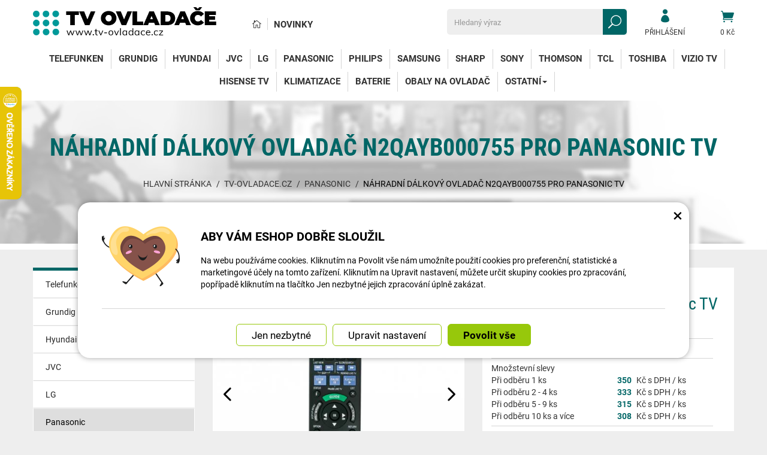

--- FILE ---
content_type: text/html; charset=UTF-8
request_url: https://www.tv-ovladace.cz/121630-nahradni-dalkovy-ovladac-n2qayb000344-pro-panasonic-tv.html
body_size: 11542
content:
<!DOCTYPE html>
<html lang="cs-cz">	<head>
<!-- Basic -->
<meta charset="utf-8">
<title>Náhradní dálkový ovladač N2QAYB000755 pro Panasonic TV | tv-ovladace.cz</title>
<meta name="description" content="Dálkový ovladač, který slouží jako skvělá náhrada za Váš starý nebo rozbitý ovladač. Dálkový ovladač, který slouží jako skvělá | tv-ovladace.cz">
<meta name="keywords" content="Náhradní, dálkový, ovladač, N2QAYB000755, pro, Panasonic, TV, Náhradní dálkový ovladač N2QAYB000755 pro Panasonic TV, tv-ovladace.cz">
<meta name="robots" content="index, follow">
<meta name="application-name" content="CPedit">
<meta name="author" content="CzechProject spol. s r.o.">
<meta property="og:title" content="Náhradní dálkový ovladač N2QAYB000755 pro Panasonic TV | tv-ovladace.cz | tv-ovladace.cz">
<meta property="og:url" content="https://www.tv-ovladace.cz/121630-nahradni-dalkovy-ovladac-n2qayb000344-pro-panasonic-tv.html">
<meta property="og:type" content="article">
<meta property="og:description" content="Dálkový ovladač, který slouží jako skvělá náhrada za Váš starý nebo rozbitý ovladač. Dálkový ovladač, který slouží jako skvělá | tv-ovladace.cz">
<meta property="og:site_name" content="tv-ovladace.cz">
<meta itemprop="name" content="Náhradní dálkový ovladač N2QAYB000755 pro Panasonic TV | tv-ovladace.cz | tv-ovladace.cz">
<meta itemprop="description" content="Dálkový ovladač, který slouží jako skvělá náhrada za Váš starý nebo rozbitý ovladač. Dálkový ovladač, který slouží jako skvělá | tv-ovladace.cz">
<meta property="og:image" content="https://www.tv-ovladace.cz/photos/produkty/c/121/121630.jpg?m=1643809324">
<meta itemprop="image" content="https://www.tv-ovladace.cz/photos/produkty/c/121/121630.jpg?m=1643809324">
<meta property="og:image" content="https://www.tv-ovladace.cz/img/ovladace_cz/logo_soc.png">
<meta itemprop="image" content="https://www.tv-ovladace.cz">
<meta property="og:image" content="https://www.tv-ovladace.cz">
<meta itemprop="image" content="https://www.tv-ovladace.cz/img/ovladace_cz/logo_soc.png">
<link rel="apple-touch-icon" sizes="57x57" href="/img/ovladace_cz/favicon/apple-icon-57x57.png">
<link rel="apple-touch-icon" sizes="60x60" href="/img/ovladace_cz/favicon/apple-icon-60x60.png">
<link rel="apple-touch-icon" sizes="72x72" href="/img/ovladace_cz/favicon/apple-icon-72x72.png">
<link rel="apple-touch-icon" sizes="76x76" href="/img/ovladace_cz/favicon/apple-icon-76x76.png">
<link rel="apple-touch-icon" sizes="114x114" href="/img/ovladace_cz/favicon/apple-icon-114x114.png">
<link rel="apple-touch-icon" sizes="120x120" href="/img/ovladace_cz/favicon/apple-icon-120x120.png">
<link rel="apple-touch-icon" sizes="144x144" href="/img/ovladace_cz/favicon/apple-icon-144x144.png">
<link rel="apple-touch-icon" sizes="152x152" href="/img/ovladace_cz/favicon/apple-icon-152x152.png">
<link rel="apple-touch-icon" sizes="180x180" href="/img/ovladace_cz/favicon/apple-icon-180x180.png">
<link rel="icon" type="image/png" sizes="192x192" href="/img/ovladace_cz/favicon/android-icon-192x192.png">
<link rel="icon" type="image/png" sizes="32x32" href="/img/ovladace_cz/favicon/favicon-32x32.png">
<link rel="icon" type="image/png" sizes="96x96" href="/img/ovladace_cz/favicon/favicon-96x96.png">
<link rel="icon" type="image/png" sizes="16x16" href="/img/ovladace_cz/favicon/favicon-16x16.png">
<meta name="msapplication-TileColor" content="#ffffff">
<meta name="msapplication-TileImage" content="/img/ovladace_cz/favicon/ms-icon-144x144.png">
<meta name="theme-color" content="#ffffff">
<link rel="manifest" href="/manifest.json">
<!-- Mobile Metas -->
<meta name="viewport" content="width=device-width, initial-scale=1.0, minimum-scale=1.0">
<link href="https://shared.czechproject.cz/fonty/roboto/roboto.css?v=2017b" rel="stylesheet">
<link href="https://shared.czechproject.cz/fonty/roboto-condensed/roboto-condensed.css?v=2017" rel="stylesheet">
<link href="/css/bootstrap.min.css" rel="stylesheet">
<link href="/css/elegant_ico.css" rel="stylesheet" type="text/css">
<!--[if lte IE 7]><script src="lte-ie7.js"></script><![endif]-->
<link href="/css/ovladace_cz/style.min.css?m=1763053429" rel="stylesheet">
<link href="/css/ovladace_cz/menu.min.css?m=1542354350" rel="stylesheet">
<link href="/css/global.min.css?m=1768567001" rel="stylesheet">
<link href="/css/print.min.css?m=1504535335" rel="stylesheet" media="print">
<!-- HTML5 shim and Respond.js for IE8 support of HTML5 elements and media queries -->
<!-- WARNING: Respond.js doesn't work if you view the page via file:// -->
<!--[if lt IE 9]>
<script src="https://oss.maxcdn.com/html5shiv/3.7.2/html5shiv.min.js"></script>
<script src="https://oss.maxcdn.com/respond/1.4.2/respond.min.js"></script>
<![endif]-->
<link rel="canonical" href="https://www.tv-ovladace.cz/121630-nahradni-dalkovy-ovladac-n2qayb000344-pro-panasonic-tv.html">
<script type="text/javascript">
window.dataLayer = window.dataLayer || [];
function gtag(){ dataLayer.push(arguments);}
gtag('consent', 'default', {
'ad_storage': 'denied',
'analytics_storage': 'denied',
'ad_user_data': 'denied',
'ad_personalization': 'denied',
'functionality_storage': 'granted',
'personalization_storage': 'denied',
'security_storage': 'granted'
});
var cookieConsentDisable_addConsent = true;
</script>
<!-- Google Tag Manager -->
<script>(function(w,d,s,l,i){ w[l]=w[l]||[];w[l].push({ 'gtm.start':
new Date().getTime(),event:'gtm.js'});var f=d.getElementsByTagName(s)[0],
j=d.createElement(s),dl=l!='dataLayer'?'&l='+l:'';j.async=true;j.src=
'https://www.googletagmanager.com/gtm.js?id='+i+dl;f.parentNode.insertBefore(j,f);
})(window,document,'script','dataLayer','GTM-KJWJNGX');</script>
<!-- End Google Tag Manager -->
<script id="ehc" type="text/plain" data-cookie-consent="marketing">
(function() {
var ehcjs = document.createElement('script');
ehcjs.id = 'ehcjs';
ehcjs.src = 'https://ehub.cz/system/scripts/click.js.php';
ehcjs.async = true;
ehcjs.defer = true;
ehcjs.addEventListener('load', function() {
var ehubClick = new EhubClick(); ehubClick.setCampaignId('92b345f0');
ehubClick.process();
});
document.head.appendChild(ehcjs);
})();
</script>
<!-- Facebook Pixel Code -->
<script type="text/plain" data-cookie-consent="marketing">
!function(f,b,e,v,n,t,s){ if(f.fbq)return;n=f.fbq=function(){ n.callMethod?
n.callMethod.apply(n,arguments):n.queue.push(arguments)};if(!f._fbq)f._fbq=n;
n.push=n;n.loaded=!0;n.version='2.0';n.queue=[];t=b.createElement(e);t.async=!0;
t.src=v;s=b.getElementsByTagName(e)[0];s.parentNode.insertBefore(t,s)}(window,
document,'script','https://connect.facebook.net/en_US/fbevents.js');
fbq('init', 3514419505511471); // Insert your pixel ID here.
fbq('track', 'PageView');
</script>
<noscript><img height="1" width="1" style="display:none"
src="https://www.facebook.com/tr?id=3514419505511471&ev=PageView&noscript=1"
></noscript>
<!-- DO NOT MODIFY -->
<!-- End Facebook Pixel Code -->
<script type="text/javascript">
dataLayer.push({ ecommerce: null });
dataLayer.push({
event: "view_item",
ecommerce: {
currency: "CZK",
value: 289.26,
items: [
{
item_id: "p121630",
item_name: "Náhradní dálkový ovladač N2QAYB000755 pro Panasonic TV",
index: 0,
item_category: "tv-ovladace.cz",
item_list_id: "cat724",
item_list_name: "Panasonic",
price: 289.26,
quantity: 1
}
]
}
});
</script>	<!-- Smartsupp Live Chat script -->
<script type="text/javascript">
var _smartsupp = _smartsupp || { };
_smartsupp.key = '524b40101b703bc246fcc5193d3417aac2d02cfb';
window.smartsupp||(function(d) {
var s,c,o=smartsupp=function(){ o._.push(arguments)};o._=[];
s=d.getElementsByTagName('script')[0];c=d.createElement('script');
c.type='text/javascript';c.charset='utf-8';c.async=true;
c.src='https://www.smartsuppchat.com/loader.js?';s.parentNode.insertBefore(c,s);
})(document);
</script>
<script data-ident="captchaV3" type="text/plain" data-src="https://www.google.com/recaptcha/api.js?render=" data-key="6LdHoWorAAAAAH68qXnwZRuiRHBGgqJ-pr2jCv71"></script>
<script data-ident="captchaV2" type="text/plain" data-src="https://www.google.com/recaptcha/api.js?hl=cs&render=explicit" data-key="6Lek-NgZAAAAAIcAoTGM42-ZH5Nc1Rx-RADUZuot"></script>	<meta name="google-site-verification" content="-D2Ukk_F9cfVthrfhcjH0S-PLbIMAm_M_uAgp6C18CM">
</head>
<body class="detail-produktu" id="ovladace_cz">
<!-- Google Tag Manager (noscript) -->
<noscript><iframe src="https://www.googletagmanager.com/ns.html?id=GTM-KJWJNGX"
height="0" width="0" style="display:none;visibility:hidden"></iframe></noscript>
<!-- End Google Tag Manager (noscript) -->
<div id="prekryv"></div>
<header id="header">
<div id="header-in">
<div class="container">
<div id="header-top" class="row" >
<div id="logo" class="col-sm-3 hidden-xs">
<a href="/" title="tv-ovladace.cz">
<img alt="tv-ovladace.cz" src="/img/ovladace_cz/logo.png?v=2023">
</a>
</div>
<div id="header-right-block" class="col-sm-9" >
<div id="kosik-blok">
<div id="kosik" class="kosik-prazdny">
<a class="ico-btn" href="/uzivatel/kosik.php" data-href="500" content="500"><span class="icon icon_cart"></span>
<span class="user-title">0 Kč</span>
</a>
</div>
</div>
<div id="uzivatel">
<a href="/uzivatel/prihlaseni.php" title="Přihlásit" class="ico-btn login-win-link"><span class="icon icon_profile"></span><span class="user-title">Přihlášení</span></a>
</div>
<div id="searchFormTop" >
<form action="/hledani.php" method="get" id="hledani" class="inline-form searchForm">
<div class="hledani-input clearfix">
<input type="text" class="form-control search" name="q" id="q" placeholder="Hledaný výraz" autocomplete="off">
<input type="hidden" name="n_q">	<button class="ico-btn hledat-mobile" type="submit"><span class="icon icon_search"></span></button>
</div>
<ul id="ajaxSearch"></ul>
<span id="ajaxSearchArrow"></span>
</form>
</div>
<ul id="topMenuStatic" >
<li class="home"><a href="/" title="Hlavní stránka" ><i class="icon icon_house_alt" ></i><span class="text">Hlavní stránka</span></a></li>
<li ><a href="/nove-zbozi/" >Novinky</a></li>
</ul>
<button id="leve-menu-toggle" class="navbar-toggle collapsed" data-toggle="collapse" data-target="#navbar">
<span aria-hidden="true" class="glyphicon glyphicon-menu-hamburger"></span> Nabídka
</button>
<div id="logoTop" class="hidden visible-xs">
<a href="/" title="tv-ovladace.cz">
<img alt="tv-ovladace.cz" src="/img/ovladace_cz/logo_mobile.png?v=2">
</a>
</div>
</div>
</div>
</div>
<nav class="navbar" id="mainMenu">
<div class="container">
<div id="navbar" class="navbar-collapse collapse">
<ul class="nav navbar-nav">
<li class="visible-xs" ><a href="/" >Hlavní stránka</a></li>
<li class="visible-xs" ><a href="/nove-zbozi/" >Novinky</a></li>
<li class=""><a href="/19426-telefunken/" title="Telefunken">Telefunken</a></li>
<li class=""><a href="/17189-grundig/" title="Grundig">Grundig</a></li>
<li class=""><a href="/17173-hyundai/" title="Hyundai">Hyundai</a></li>
<li class=""><a href="/756-jvc-3/" title="JVC">JVC</a></li>
<li class=""><a href="/733-lg/" title="LG">LG</a></li>
<li class=""><a href="/750-panasonic-3/" title="Panasonic">Panasonic</a></li>
<li class=""><a href="/742-philips/" title="Philips">Philips</a></li>
<li class=""><a href="/725-samsung-3/" title="Samsung">Samsung</a></li>
<li class=""><a href="/762-sharp/" title="Sharp">Sharp</a></li>
<li class=""><a href="/734-sony-5/" title="Sony">Sony</a></li>
<li class=""><a href="/17190-thomson/" title="Thomson">Thomson</a></li>
<li class=""><a href="/757-tcl/" title="TCL">TCL</a></li>
<li class=""><a href="/735-toshiba/" title="Toshiba">Toshiba</a></li>
<li class=""><a href="/753-vizio-tv/" title="Vizio TV">Vizio TV</a></li>
<li class=""><a href="/758-hisense-tv/" title="Hisense TV">Hisense TV</a></li>
<li class=""><a href="/17169-klimatizace/" title="Klimatizace">Klimatizace</a></li>
<li class=""><a href="/2335-baterie-2/" title="Baterie">Baterie</a></li>
<li class=""><a href="/19431-obaly-na-ovladac/" title="Obaly na ovladač">Obaly na ovladač</a></li>
<li class="dropdown posledni">
<a class="dropdown-toggle" href="/17198-ostatni-23/" title="Ostatní">Ostatní<span class="dropdown-trigger"><span class="caret"></span></span></a>
<ul class="dropdown-menu" role="menu">
<li class=""><a href="/17200-audio-zarizeni/" title="Audio zařízení">Audio zařízení</a></li>
<li class=""><a href="/17199-blu-ray/" title="Blu-ray">Blu-ray</a></li>
<li class=""><a href="/17201-domaci-kino/" title="Domácí kino">Domácí kino</a></li>
<li class=""><a href="/17203-dvd-prehravac/" title="DVD přehrávač">DVD přehrávač</a></li>
<li class=""><a href="/17202-dvd-rekorder/" title="DVD rekordér">DVD rekordér</a></li>
<li class=" posledni"><a href="/17204-monitor/" title="Monitor">Monitor</a></li>
</ul>
</li>
<li class="visible-xs mobile-ucet" >
<a href="/uzivatel/prihlaseni.php" title="Přihlášení" rel="nofollow" class="login-win-link"><i class="icon icon_profile"></i> Přihlásit</a>
</li>
</ul>
<ul class="nav navbar-nav hidden visible-xs RESPswitchMENU hideOnDesktop">
<li><a class="RESPswitch RESPswitchOFF hideOnDesktop" href="?RESPswitch" rel="nofollow" title="Zobrazit klasickou verzi">Zobrazit klasickou verzi</a>
<a class="RESPswitch RESPswitchON hideOnDesktop hidden" href="?RESPswitch" rel="nofollow" title="Zobrazit mobilní verzi">Zobrazit mobilní verzi</a>
</li>
</ul>
</div>
</div>
</nav>
</div>
</header>
<div id="main_obal">
<div id="top">
<div class="container" >
<h1>Náhradní dálkový ovladač N2QAYB000755 pro Panasonic TV</h1>
<nav role="navigation" id="drobecky" >
<ol class="breadcrumb">
<li><a href="/" >Hlavní stránka</a></li>
<li><a href="/724-tv-ovladace.cz/">tv-ovladace.cz</a></li>
<li><a href="/750-panasonic-3/">Panasonic</a></li>
<li class="active">Náhradní dálkový ovladač N2QAYB000755 pro Panasonic TV</li>
</ol>
</nav>
</div>
</div>
<section role="main" id="main_block" class="container">
<div id="main-content">
<div class="row">
<div class="col-sm-3" id="col-left">
<div id="levy-blok" >
<nav class="sidebar-nav leve-menu leve-menu-untitled push-bottom" role="navigation">
<div class="cssmenu">
<ul class="" >
<li class="">
<a href="/19426-telefunken/" title="Telefunken">Telefunken</a>
</li>
<li class="">
<a href="/17189-grundig/" title="Grundig">Grundig</a>
</li>
<li class="">
<a href="/17173-hyundai/" title="Hyundai">Hyundai</a>
</li>
<li class="">
<a href="/756-jvc-3/" title="JVC">JVC</a>
</li>
<li class="">
<a href="/733-lg/" title="LG">LG</a>
</li>
<li class="">
<a class="a_active" href="/750-panasonic-3/" title="Panasonic">Panasonic</a>
</li>
<li class="">
<a href="/742-philips/" title="Philips">Philips</a>
</li>
<li class="">
<a href="/725-samsung-3/" title="Samsung">Samsung</a>
</li>
<li class="">
<a href="/762-sharp/" title="Sharp">Sharp</a>
</li>
<li class="">
<a href="/734-sony-5/" title="Sony">Sony</a>
</li>
<li class="">
<a href="/17190-thomson/" title="Thomson">Thomson</a>
</li>
<li class="">
<a href="/757-tcl/" title="TCL">TCL</a>
</li>
<li class="">
<a href="/735-toshiba/" title="Toshiba">Toshiba</a>
</li>
<li class="">
<a href="/753-vizio-tv/" title="Vizio TV">Vizio TV</a>
</li>
<li class="">
<a href="/758-hisense-tv/" title="Hisense TV">Hisense TV</a>
</li>
<li class="">
<a href="/17169-klimatizace/" title="Klimatizace">Klimatizace</a>
</li>
<li class="">
<a href="/2335-baterie-2/" title="Baterie">Baterie</a>
</li>
<li class="">
<a href="/19431-obaly-na-ovladac/" title="Obaly na ovladač">Obaly na ovladač</a>
</li>
<li class="has-sub posledni">
<a href="/17198-ostatni-23/" data-href="/17198-ostatni-23/" title="Ostatní">
<span class="text">Ostatní</span>
<span class="menu_akce"></span>
</a>
<ul class="nav subnav sublevel-2" role="menu">
<li class="">
<a href="/17200-audio-zarizeni/" title="Audio zařízení">Audio zařízení</a>
</li>
<li class="">
<a href="/17199-blu-ray/" title="Blu-ray">Blu-ray</a>
</li>
<li class="">
<a href="/17201-domaci-kino/" title="Domácí kino">Domácí kino</a>
</li>
<li class="">
<a href="/17203-dvd-prehravac/" title="DVD přehrávač">DVD přehrávač</a>
</li>
<li class="">
<a href="/17202-dvd-rekorder/" title="DVD rekordér">DVD rekordér</a>
</li>
<li class=" posledni">
<a href="/17204-monitor/" title="Monitor">Monitor</a>
</li>
</ul>
</li>
</ul>
</div>
</nav>
</div>	</div>
<div class="col-sm-9" id="col-main">
<div class="produkt-detail" >
<div class="row">
<div class="col-md-6 col-xs-12 print-6 col-img">
<div id="product-cover-slider" >
<a href="/photos/produkty/f/121/121630.jpg?m=1643809323" title="Náhradní dálkový ovladač N2QAYB000755 pro Panasonic TV" class="img-thumbnail" id="produkt-cover-link" >
<img src="/photos/produkty/d/121/121630.jpg?m=1643809324" alt="Foto - Náhradní dálkový ovladač N2QAYB000755 pro Panasonic TV" class="img-responsive produkt-cover"> </a>
<div class="ovladani">
<span class="prev icon arrow_carrot-left"></span>
<span class="next icon arrow_carrot-right"></span>
</div>
</div>
<div class="produkt-labels">
<span class="vyprodej-info">výprodej</span>
</div>
<div class="gallery">
<div id="fotky" class="lightbox clearfix">
<a href="/photos/produkty/f/121/121630.jpg?m=1643809323" title="Náhradní dálkový ovladač N2QAYB000755 pro Panasonic TV" class="zahodit" data-sub-html="Náhradní dálkový ovladač N2QAYB000755 pro Panasonic TV">
<img src="/photos/produkty/d/121/121630.jpg?m=1643809324" alt="Foto - Náhradní dálkový ovladač N2QAYB000755 pro Panasonic TV">
</a>
<a class="col-xs-3 detail-gallery-item img-thumbnail" title="" href="/photos/produkty_gal/f/48/48039.jpg?m=1643809353" data-sub-html="">
<img class="img-responsive" src="/photos/produkty_gal/d/48/48039.jpg?m=1643809353">
</a>
</div>
</div>
</div>
<div class="col-md-6 col-xs-12 print-6 col-pravy">
<div class="popisbox">
<h1>Náhradní dálkový ovladač N2QAYB000755 pro Panasonic TV</h1>
<form action="/121630-nahradni-dalkovy-ovladac-n2qayb000344-pro-panasonic-tv.html" method="post" class="produkt-detail-objednat" >
<table class="tab-detail push-bottom tab-ceny">
<tr class="underline"><th>Kód produktu</th>
<td title="01B4C">1550000215</td>
</tr>
<tr class="underline"><th>Dostupnost:</th>
<td class="skladem-info">
<span class="skladem" >Skladem 5</span>
</td>
</tr>
<tr class="underline">
<th>Množstevní slevy:</th>
<td class="mnozstevniSlevy tab-detail">
<span class="mobileMainHeader">Množstevní slevy</span>
<span class="mnLabel" data-mnsfrom="1" data-mnspricevat="350" data-mnsprice="289" data-mnsdiscount="-0%">Při odběru 1 ks</span><span class="mnPrice sleva">350</span><span class="mnUnit"> Kč s DPH / ks</span><br>
<span class="mnLabel" data-mnsfrom="2" data-mnspricevat="333" data-mnsprice="275" data-mnsdiscount="-5%">Při odběru 2 - 4 ks</span><span class="mnPrice sleva">333</span><span class="mnUnit"> Kč s DPH / ks</span>
<br>
<span class="mnLabel" data-mnsfrom="5" data-mnspricevat="315" data-mnsprice="260" data-mnsdiscount="-10%">Při odběru 5 - 9 ks</span><span class="mnPrice sleva">315</span><span class="mnUnit"> Kč s DPH / ks</span>
<br>
<span class="mnLabel" data-mnsfrom="10" data-mnspricevat="308" data-mnsprice="255" data-mnsdiscount="-12%">Při odběru 10 ks a více</span><span class="mnPrice sleva">308</span><span class="mnUnit"> Kč s DPH / ks</span>
<br>
</td>
</tr>
<tr class="prazdno"><td ></td></tr>
<tr id="bezna_cena_tr" class="hidden"><th>Běžná cena:</th>
<td><span class="cena-s-dph">350</span>
<span class="cena-bez-dph">289</span>
Kč</td>
</tr>
<tr id="sleva_tr" class="hidden"><th>Sleva:</th>
<td class="sleva">-%</td>
</tr>
<tr><th>Cena s DPH:</th>
<td class="cena-dph">
<span id="cena_dph" class="hodnota">350</span>	<span class="mena-jednotka">Kč</span>
</td>
</tr>
<tr class="rp_pricePreTR"><th >Cena bez DPH:</th>
<td class="cena"><span id="cena" class="hodnota">289</span> Kč</td>
</tr> <tr class="rp_price"><th >RP:</th>
<td>0,10 Kč</td>
</tr> <tr class="prazdno"><td ></td></tr>
<tr class="tr-koupit">
<td>
<div class="input-group mnozstvi">
<span class="input-group-btn">
<button class="btn btn-default" type="button" id="mnozstvi-minus" >-</button>
</span>
<input type="text" name="mnozstvi" class="form-control" value="1" id="mnozstvi-inp">
<span class="input-group-btn">
<button class="btn btn-default" type="button" id="mnozstvi-plus">+</button>
</span>
</div>
</td>
<td>
<input type="hidden" id="id_produkt" name="produkt" value="produkt[121630][]"> <input type="submit" name="doKosiku" class="btn btn-primary form-control" value="Koupit" id="dokosiku">
</td>
<td></td>
<th></th>
</tr>
</table>
</form> </div>	</div>	<div class="col-md-6 col-xs-12 col-pravy col-moduly hidden-print">
<div class="produkt-moduly moduly-count-3 clearfix">
<div class="modulbox">
<div class='modulbox-in'>
<a class="fb" title="Sdílet na Facebooku" href="https://www.facebook.com/share.php?u=https://www.tv-ovladace.cz/121630-nahradni-dalkovy-ovladac-n2qayb000344-pro-panasonic-tv.html" onclick="return inPopup(this.href);">
<i class="icon social_facebook_circle"></i>Sdílejte
</a>
</div>
</div>
<div class="modulbox">
<div class="modulbox-in">
<a href="#formularDoporucitProdukt" title="Poslat na e-mail" id="showFormularDoporucitProdukt" class="fancyFormTrigger">
<i class="icon icon_mail"></i>Poslat na e-mail</a>
<form action="?d" method="post" id="formularDoporucitProdukt" class="white-popup-block mfp-hide">
<div class="win-kosik-vlozeno win-kosik-seznam">
<p class="win-message">Poslat na e-mail</p>
<div class="win-obsah">
<div class="alert" style="display: none;"></div>
<p>Na zadaný <b>email přijemce</b> bude odeslán odkaz na tento produkt. Pokud máte dotaz k produktu, využijte helpdesk nebo navštivte sekci Kontakt.</p>
<table class="non-resptable table-condensed">
<tr><th style="width:200px;">Email příjemce:*&nbsp;</th><td><input type="text" name="email" id="doporucit_email" value="" class="form-control"></td></tr>
<tr><th>Váš e-mail:&nbsp;</th><td><input type="text" name="from" id="doporucit_from" value="" class="form-control"></td></tr>
<tr><th>Vaše jméno:&nbsp;</th><td><input type="text" name="jmeno" id="doporucit_jmeno" value="" class="form-control"></td></tr>
<tr><th colspan="2">Vzkaz:&nbsp;</th></tr>
<tr><td colspan="2"><textarea name="vzkaz" id="vzkaz" style="width:100%; height:80px;" class="form-control"></textarea></td></tr>
<tr>
<td colspan="2">
<div id="recaptchaV2Container" class="col-xs-12 hidden">
<div class="g-recaptcha"></div>
<input type="hidden" name="nejsem_robot" value="0" id="nejsem_robot" disabled>
</div>
<input type="hidden" name="recaptchaToken" class="recaptchaToken">
</td>
</tr>
<tr><td colspan="2" class="center"><input type="hidden" name="doporucit" id="doporucit" value="0">
<input type="submit" class="zahodit" name="zahodit" id="zahodit" value="Zahodit">
<input type="submit" name="odeslat" value="ODESLAT" class="btn btn-primary odeslat">
</td></tr>
</table>
<p><br>* Vaše jméno a email se zobrazí v odeslané zprávě společně s odkazem.</p>
</div>
</div>
</form>
</div>
</div>
<div class="modulbox">
<div class="modulbox-in"><a onclick="window.print(); return false;" href="#" title="Vytisknout"><i class="icon icon_printer-alt"></i>Vytisknout</a></div>
</div>
</div>	</div>	</div>
<div class="heureka-recenze-blok" >
<div class="heureka-sum clearfix">
<div class="title">Hodnocení Heureka</div>
<div class="hvezdy" >
<svg aria-hidden="true" viewBox="0 0 79 14.9" class="svg-icon hvezdy-bg" >
<use xlink:href="/img/ratings-stars.svg#stars"></use>
</svg>
<svg aria-hidden="true" viewBox="0 0 79 14.9" class="svg-icon hvezdy-barva" style="width:100%" >
<use xlink:href="/img/ratings-stars.svg#stars"></use>
</svg>
</div>
<div class="cisla" >
<span class="proc">100%</span>, <span class="pocet">hodnoceno 1x</span>
</div>
</div>
<div class="heureka-recenze-list row" >
<div class="col-xs-12 col-md-6 heureka-recenze-col" >
<div class="heureka-recenze" >
<div class="recenze-head clearfix">
<div class="hvezdy" >
<svg aria-hidden="true" viewBox="0 0 79 14.9" class="svg-icon hvezdy-bg" width="80" >
<use xlink:href="/img/ratings-stars.svg#stars"></use>
</svg>
<svg aria-hidden="true" viewBox="0 0 79 14.9" class="svg-icon hvezdy-barva" width="80" style="max-width:100%" >
<use xlink:href="/img/ratings-stars.svg#stars"></use>
</svg>
</div>
<span class="autor" >Ověřený zákazník</span>
<span class="datum" >22. 11. 2024</span>
</div>
<p class="summary" >Funguje bezvadně.</p>
</div>
</div>
</div>
</div>
<div id="produkt-tabs">
<!-- Nav tabs -->
<ul class="nav nav-tabs nav-justified" role="tablist">
<li class="active"><a href="#tab-popis" aria-controls="tab-popis" role="tab" data-toggle="tab">Popis produktu</a></li>
<li class="hidden-print"><a href="#tab-soubory" aria-controls="tab-soubory" role="tab" data-toggle="tab">Ke stažení <span class="pocet">4</span></a></li>
</ul>
<!-- Tab panes -->
<div class="tab-content">
<div role="tabpanel" class="tab-pane active clearfix" id="tab-popis">
<article class="page-content">
<p id="varianta-text"></p>
<p>Dálkový ovladač, který slouží jako skvělá náhrada za Váš starý nebo rozbitý ovladač.</p><p><strong>BALENÍ NEOBSAHUJE BATERIE!</strong></p><p><strong>Materiál:</strong> ABS</p><p><strong>Baterie:</strong> 2 x AA</p><p><strong>Kompatibilní s:</strong> DMRXW350, DMRXW450, DMRXW350GL, DMRXW450GL, DMR-XW350, DMR-XW450, DMR-XW350GL, DMR-XW450GL</p>
</article>
</div>
<div role="tabpanel" class="tab-pane hidden-print" id="tab-soubory">
<ul>
<li><a href="/docs/texty/0/500/obecn_bezpe_nost_v_robku.pdf" target="_blank">Obecná bezpečnost výrobku.pdf</a> (191.95 kB)</li>
<li><a href="/docs/texty/0/507/certifikat-ekokom.pdf" target="_blank">Certifikát Ekokom.pdf</a> (246.05 kB)</li>
<li><a href="/docs/texty/0/506/certifikat-asekol.pdf" target="_blank">Certifikát Asekol.pdf</a> (308.73 kB)</li>
<li><a href="/docs/texty/0/504/certifikat-ecobat.pdf" target="_blank">Certifikát Ecobat.pdf</a> (0.93 MB)</li>
</ul>
</div>
</div>
</div>
</div>
<div class="zahodit">
<p><a href="#formularKontakt" title="Kontaktujte nás" id="showFancyForm" class="formularKontakt btn btn-primary btn-lg">Kontaktní formulář</a></p>
<form action="?k" method="post" id="formularKontakt" class="white-popup-block hide-ico mfp-hide" >
<p class="win-message">
Kontaktní formulář
</p>
<div class="row">
<div class="col-xs-12">
<div class="alert" style="display: none;"></div>
<table>
<tr><th>Jméno:&nbsp;</th><td><input type="text" name="jmeno" id="jmeno" value="" class="form-control"></td></tr>
<tr><th>E-mail:&nbsp;</th><td><input type="text" name="email" id="email" value="" class="form-control"></td></tr>
<tr><th>telefon:&nbsp;</th><td><input type="text" name="tel" id="tel" value="" class="form-control"></td></tr>
<tr><td colspan="2">
<textarea name="zprava" id="zprava" class="form-control" rows="6" onblur="if(this.value == '') { this.value=&quot;Vaše zpráva&quot;; }" onfocus="if(this.value == &quot;Vaše zpráva&quot;) this.value='';"></textarea>
<label class="gdpr_souhlas" >
<input type="checkbox" class="gdpr_souhlas" name="souhlas" value="1" >
Souhlasím se zpracováním osobních údajů <a href="#KFormGDPRdetail" class="glyphicon glyphicon-info-sign" onclick="$('#KFormGDPRdetail').addClass('shown'); return false;" ></a>
</label>
<div id="KFormGDPRdetail" class="gdpr-detail" >
Odesláním formuláře uděluji provozovateli webových stránek dobrovolný souhlas se zpracováním svých osobních údajů, které jsem ve formuláři uvedl. Tyto údaje mohou být použity výhradně pro komunikaci k tématu této zprávy a mohou být uchovány po dobu komunikace.
</div>
</td></tr>
<tr><td colspan="2" class="align-center"><input type="hidden" name="KFodeslat" id="KFodeslat" value="0">
<input type="submit" class="zahodit" name="zahodit" id="zahodit" value="Zahodit">
<input type="submit" name="odeslat" value="ODESLAT" class="btn btn-primary" id="odeslat">
</td></tr>
</table>
</div>
</div>
</form>
<script type="text/javascript">
var messBlockText = "Vaše zpráva";
</script>
</div>
<div class="row produkty hidden-print" id="souvisejici">
<h2 class="col-xs-12">Související zboží</h2>
<div class="col-xs-12 col-cp-6 col-sm-6 col-md-4 col-lg-3 col-produkt" id="product-list-col-1523">
<div class="produkt">
<div class="produkt-top">
<a href="/1523-4ks-tuzkova-baterie-aa-alkalicka-westinghouse-aa-lr6-am3-mn1500-e91-15a-mignon-1-5v.html" data-href="1523">
<img alt="4ks Tužková Baterie AA Alkalická Westinghouse AA (LR6, AM3, MN1500, E91, 15A, MIGNON) 1,5V" src="/photos/produkty/c/1/1523.jpg?m=1768807770" class="img-responsive produkt-img">
</a>
<div class="popis-box"> <h2>4ks Tužková Baterie AA Alkalická Westinghouse AA (LR6, AM3, MN1500, E91, 15A, MIGNON) 1,5V</h2>	<div class="produkt-popis">Jedná se o alkalickou baterii s napětím 1,5 V; která není nabíjecí. Tyto jednorázové články označujeme i jako</div>
</div>
<div class="produkt-labels">
</div>
<div class="produkt-hover">
<a href="/1523-4ks-tuzkova-baterie-aa-alkalicka-westinghouse-aa-lr6-am3-mn1500-e91-15a-mignon-1-5v.html" class="link-detail" data-href="1523">&nbsp;</a>
</div>
</div>	<div class="produkt-bottom clearfix">
<div class="produkt-cena">
<span class="cena-s-dph"><strong>59 <span class="mena-jednotka">Kč</span></strong><span class="price-title"> s DPH</span></span>
<span class="cena-bez-dph"><strong>49 <span class="mena-jednotka">Kč</span></strong><span class="price-title"> bez DPH</span></span>
</div>
<form action="/arduino-platforma/1523-4ks-tuzkova-baterie-aa-alkalicka-westinghouse-aa-lr6-am3-mn1500-e91-15a-mignon-1-5v/" method="post">
<input class="id_produkt_token" type="hidden" name="produkt[1523][]" value="1">
<input class="ma_varianty" type="hidden" name="ma_varianty" value="0">
<button type="submit" name="doKosiku" value="KOUPIT" class="produkt-buy-btn">Koupit</button>
</form>
</div>
<div class="skladem-info" >
<span class="skladem" data-toggle="tooltip" data-html="true" title="	&lt;div class=&quot;skladem-info&quot;&gt;
&lt;h3&gt;Informace o dostupnosti&lt;/h3&gt;
&lt;/div&gt;
" ><i class="icon icon_check"></i> Skladem 57 <i class="glyphicon glyphicon-eye-open"></i></span>
</div>
</div>
</div>
<div class="col-xs-12 col-cp-6 col-sm-6 col-md-4 col-lg-3 col-produkt" id="product-list-col-1528">
<div class="produkt">
<div class="produkt-top">
<a href="/1528-4ks-tuzkova-baterie-aa-mignon-1.2h2-hr6m-nabijeci-ni-mh-2100mah-1-2-v-westinghouse-premium.html" data-href="1528">
<img alt="4ks Tužková Baterie AA (MIGNON, 1.2H2, HR6M) nabíjecí Ni-MH 2100mAh 1,2 V Westinghouse PREMIUM" src="/photos/produkty/c/1/1528.jpg?m=1645524706" class="img-responsive produkt-img">
</a>
<div class="popis-box"> <h2>4ks Tužková Baterie AA (MIGNON, 1.2H2, HR6M) nabíjecí Ni-MH 2100mAh 1,2 V Westinghouse PREMIUM</h2>	<div class="produkt-popis">Nabíjecí články Ni-MH jsou velice populární díky možnosti nabíjet je.</div>
</div>
<div class="produkt-labels">
<span class="mnslevy-info"><span class="icon mnslevy-icon"></span>Množstevní sleva</span>
</div>
<div class="produkt-hover">
<a href="/1528-4ks-tuzkova-baterie-aa-mignon-1.2h2-hr6m-nabijeci-ni-mh-2100mah-1-2-v-westinghouse-premium.html" class="link-detail" data-href="1528">&nbsp;</a>
</div>
</div>	<div class="produkt-bottom clearfix">
<div class="produkt-cena">
<span class="cena-s-dph"><strong>289 <span class="mena-jednotka">Kč</span></strong><span class="price-title"> s DPH</span></span>
<span class="cena-bez-dph"><strong>239 <span class="mena-jednotka">Kč</span></strong><span class="price-title"> bez DPH</span></span>
</div>
<form action="/arduino-platforma/1528-4ks-tuzkova-baterie-aa-mignon-1.2h2-hr6m-nabijeci-ni-mh-2100mah-1-2-v-westinghouse-premium/" method="post">
<input class="id_produkt_token" type="hidden" name="produkt[1528][]" value="1">
<input class="ma_varianty" type="hidden" name="ma_varianty" value="0">
<button type="submit" name="doKosiku" value="KOUPIT" class="produkt-buy-btn">Koupit</button>
</form>
</div>
<div class="skladem-info" >
<span class="skladem" data-toggle="tooltip" data-html="true" title="	&lt;div class=&quot;skladem-info&quot;&gt;
&lt;h3&gt;Informace o dostupnosti&lt;/h3&gt;
&lt;/div&gt;
" ><i class="icon icon_check"></i> Skladem 10 <i class="glyphicon glyphicon-eye-open"></i></span>
</div>
</div>
</div>
<div class="col-xs-12 col-cp-6 col-sm-6 col-md-4 col-lg-3 col-produkt" id="product-list-col-121410">
<div class="produkt">
<div class="produkt-top">
<a href="/121410-usb-nabijeci-baterie-aa-4-ks.html" data-href="121410">
<img alt="USB nabíjecí baterie AA - 4 kusy" src="/photos/produkty/c/121/121410.jpg?m=1637242712" class="img-responsive produkt-img">
</a>
<div class="popis-box"> <h2>USB nabíjecí baterie AA - 4 kusy</h2>	<div class="produkt-popis">Praktické balení 4 ks lithiových tužkových baterií typu AA.</div>
</div>
<div class="produkt-labels">
</div>
<div class="produkt-hover">
<a href="/121410-usb-nabijeci-baterie-aa-4-ks.html" class="link-detail" data-href="121410">&nbsp;</a>
</div>
</div>	<div class="produkt-bottom clearfix">
<div class="produkt-cena">
<span class="cena-s-dph"><strong>690 <span class="mena-jednotka">Kč</span></strong><span class="price-title"> s DPH</span></span>
<span class="cena-bez-dph"><strong>570 <span class="mena-jednotka">Kč</span></strong><span class="price-title"> bez DPH</span></span>
</div>
<form action="/arduino-platforma/121410-usb-nabijeci-baterie-aa-4-ks/" method="post">
<input class="id_produkt_token" type="hidden" name="produkt[121410][]" value="1">
<input class="ma_varianty" type="hidden" name="ma_varianty" value="0">
<button type="submit" name="doKosiku" value="KOUPIT" class="produkt-buy-btn">Koupit</button>
</form>
</div>
<div class="skladem-info" >
<span class="neni-skladem" data-toggle="tooltip" data-html="true" title="	&lt;div class=&quot;skladem-info&quot; action=&quot;?dotazDostupnost&quot; method=&quot;post&quot;&gt;
&lt;h3&gt;Informace o dostupnosti&lt;/h3&gt;
&lt;p&gt;Kontaktujte nás a zjistěte, do kdy Vám můžeme zboží dodat! &lt;/p&gt;
&lt;a href=&quot;/121410-usb-nabijeci-baterie-aa-4-ks.html&quot; onclick=&quot;return hlidaciPes(this);&quot; class=&quot;btn btn-primary fancyFormTrigger&quot; title=&quot;USB nabíjecí baterie AA - 4 kusy&quot; &gt;
Hlídat dostupnost&lt;/a&gt;
&lt;/div&gt;
" >Není skladem - na dotaz <i class="glyphicon glyphicon-eye-open"></i></span>
</div>
</div>
</div>
<div class="col-xs-12 col-cp-6 col-sm-6 col-md-4 col-lg-3 col-produkt" id="product-list-col-231275">
<div class="produkt">
<div class="produkt-top">
<a href="/231275-tuzkova-baterie-aa-alkalicka-3-kusy.html" data-href="231275">
<img alt="Tužková Baterie AA Alkalická - 3 kusy" src="/photos/produkty/c/231/231275.jpg?m=1767951241" class="img-responsive produkt-img">
</a>
<div class="popis-box"> <h2>Tužková Baterie AA Alkalická - 3 kusy</h2>	<div class="produkt-popis">Jedná se o alkalickou baterii s napětím 1,5 V; která není nabíjecí. Tyto jednorázové články označujeme i jako</div>
</div>
<div class="produkt-labels">
<span class="novinka-info">novinka</span>
<span class="vyprodej-info">výprodej</span>
</div>
<div class="produkt-hover">
<a href="/231275-tuzkova-baterie-aa-alkalicka-3-kusy.html" class="link-detail" data-href="231275">&nbsp;</a>
</div>
</div>	<div class="produkt-bottom clearfix">
<div class="produkt-cena">
<span class="cena-s-dph"><strong>25 <span class="mena-jednotka">Kč</span></strong><span class="price-title"> s DPH</span></span>
<span class="cena-bez-dph"><strong>21 <span class="mena-jednotka">Kč</span></strong><span class="price-title"> bez DPH</span></span>
</div>
<form action="/arduino-platforma/231275-tuzkova-baterie-aa-alkalicka-3-kusy/" method="post">
<input class="id_produkt_token" type="hidden" name="produkt[231275][]" value="1">
<input class="ma_varianty" type="hidden" name="ma_varianty" value="0">
<button type="submit" name="doKosiku" value="KOUPIT" class="produkt-buy-btn">Koupit</button>
</form>
</div>
<div class="skladem-info" >
<span class="skladem" data-toggle="tooltip" data-html="true" title="	&lt;div class=&quot;skladem-info&quot;&gt;
&lt;h3&gt;Informace o dostupnosti&lt;/h3&gt;
&lt;/div&gt;
" ><i class="icon icon_check"></i> Skladem 18 <i class="glyphicon glyphicon-eye-open"></i></span>
</div>
</div>
</div>
</div>	<script type="text/plain" data-cookie-consent="marketing">
var google_tag_params = { };
google_tag_params.ecomm_pagetype = 'product';
google_tag_params.ecomm_prodid = 121630;
google_tag_params.ecomm_totalvalue = 350;	fbq('track', 'ViewContent', {
content_type: 'product',
content_ids: '121630',
value: 350,
content_name: 'Náhradní dálkový ovladač N2QAYB000755 pro Panasonic TV',
currency: 'CZK',
content_category: 'tv-ovladace.cz'
});
</script>
<form action="?hp" id="hlidaciPesForm" method="post" class="white-popup-block mfp-hide">
<p class="win-message">Hlídat dostupnost</p>
<div class="popup-block-content">
<p id="hlidaciPesNazev" ></p>
<div class="ajax-message"></div>
<div class="zahodit" ><input type="email" name="z[email]" id="z_email"></div>
<div class="form-group"><input type="text" value="" id="hlidaciPesEmail" name="hlidaci_pes[email]" class="form-control" placeholder="E-mail"></div>
<div class="form-group">
<div id="recaptchaV2Container" class="col-xs-12 hidden">
<div class="g-recaptcha" data-sitekey="6Lek-NgZAAAAAIcAoTGM42-ZH5Nc1Rx-RADUZuot"></div>
<input type="hidden" name="nejsem_robot" value="0" id="nejsem_robot" disabled>
</div>
<input type="hidden" name="recaptchaToken" class="recaptchaToken">
</div>
<div class="form-group"><input type="submit" name="hlidej" value="Upozornit na dostupnost" class="btn btn-primary"></div>
</div>
</form>
<script type="text/javascript">
var email_err = "Zadejte prosím platnou e-mailovou adresu.";
</script>
</div>
</div>
</div>
</section>
</div>
<div class="container hidden-print">
<div id="reklamni-blok" class="hidden-print">
<div class="container" > <div class="row">
<div class="col-xs-12 col-cp-6 col-sm-6 col-md-3">
<i class="icon icon_clock_alt"></i>
<strong >Rychlá doprava</strong>
</div>
<div class="col-xs-12 col-cp-6 col-sm-6 col-md-3">
<i class="icon icon_wallet"></i>
<strong >on line platby</strong>
</div>
<div class="col-xs-12 col-cp-6 col-sm-6 col-md-3">
<svg aria-hidden="true" viewBox="0 0 60 60" class="svg-icon svg-free-shiping">
<use xlink:href="/img/loga.svg?v=25#support"></use>
</svg>
<strong >Zákaznická podpora</strong>
</div>
<div class="col-xs-12 col-cp-6 col-sm-6 col-md-3">
<svg aria-hidden="true" viewBox="0 0 512 512" class="svg-icon svg-free-shiping"><use xlink:href="/img/loga.svg#free_shiping"></use></svg>
<strong >Možnost dopravy zdarma</strong>
</div>
</div>
</div>
</div>	</div>
<footer id="footer">
<div class="container">
<div class="row">
<div class="col-sm-6 col-md-3 footer-col first">
<span class="title">Kontaktujte nás</span>
<ul class="list-unstyled shop-kontakty">
<li><i class="icon icon_phone"></i> <a href="tel:+420566466539" rel="nofollow" title="Zavolejte nám">(+420)&nbsp;566&nbsp;466&nbsp;539</a></li>
<li><i class="icon icon_clock_alt"></i> Po-Pá 7:00-15:00</li>
<li><i class="icon icon_mail"></i> <a class="rozbitej_mejl" href="#obchod%z%tv-ovladace.cz" rel="nofollow" title="">#obchod%z%tv-ovladace.cz</a></li>
<li><i class="icon icon_pin"></i> Termesivy 41, 58001 Havlíčkův Brod</li>
</ul>
</div>
<div class="col-sm-6 col-md-3 footer-col hidden-print">
<span class="title">O nákupu</span>
<ul class="nav-footer" role="menu">
<li><a href="/reklamacni-rad.htm" title="Reklamační řád">Reklamační řád</a></li>
<li><a href="/jak-nakupovat-20.htm" title="Jak nakupovat">Jak nakupovat</a></li>
<li><a href="/obchodni-podminky-19.htm" title="Obchodní podmínky">Obchodní podmínky</a></li>
<li><a href="/doprava-zbozi-20.htm" title="Doprava zboží">Doprava zboží</a></li>
<li><a href="/zpetny-odber-elektrozarizeni-a-baterii.htm" title="Zpětný odběr elektrozařízení a baterií">Zpětný odběr elektrozařízení a baterií</a></li>
</ul>
</div>
<div class="col-sm-6 col-md-3 footer-col hidden-print">
<span class="title">Společnost</span>
<ul class="nav-footer" role="menu">
<li><a href="/kontakt-spolecny.htm" title="Kontakt">Kontakt</a></li>
<li><a href="/reklamovat-zbozi.htm" title="Reklamovat zboží">Reklamovat zboží</a></li>
<li><a href="/vratit-zbozi.htm" title="Vrátit zboží">Vrátit zboží</a></li>
<li><a href="/zpracovani-osobnich-udaju-obchodni-sdeleni-20.htm" title="Zpracování osobních údajů - obchodní sdělení">Zpracování osobních údajů - obchodní sdělení</a></li>
<li><a href="/zpracovani-osobnich-udaju-20.htm" title="Zpracování osobních údajů">Zpracování osobních údajů</a></li>
<li><a href="/pro-partnery-7/" title="Pro partnery">Pro partnery</a></li>
<li><a href="/helpdesk" title="Helpdesk">Helpdesk</a></li>
<li><a href="/spolecnost.htm" title="O společnosti">O společnosti</a></li>
</ul>
</div>
<div class="col-sm-6 col-md-3 footer-col newsletter-col hidden-print">
<span class="title">Sledujte nás</span>
<p>Buďte o krok napřed a přihlaste se k odběru novinek!.</p>
<form action="/newsletters/zacit-odebirat.php" method="post" id="form_newsletter">
<div class="input-group">
<input type="email" placeholder="Váš e-mail" name="email" class="form-control">
<span class="input-group-btn"><input type="submit" value="Ano, chci" name="odeslat" class="btn"></span>
</div>
<input type="hidden" name="recaptchaToken" class="recaptchaToken">
<label class="switch" >
<input type="checkbox" name="gdpr">
Souhlasím se
<a href="/zpracovani-osobnich-udaju-obchodni-sdeleni-20.htm" target="_blank" >zpracováním osobních údajů</a>
</label>
</form>
<a id="thePayBanner" href="https://web.thepay.cz/" target="_blank" rel="noopener" ><img src="https://gate.thepay.cz/img/thepay-v2-220209-white-gpay.svg?pid=393"></a>
</div>
</div>
<div id="footer-bottom" class="hidden-print">
<div class="row">
<div class="col-md-4 footer-copyright">
<p>&copy; Copyright ECLIPSERA s.r.o.<br class="odradkuj">
Všechna práva vyhrazena
<br class="hidden visible-xs visible-sm">
<a class="link_mutace" href="https://www.tv-ovladace.sk/tv-ovladace.cz/121630-nahradny-dialkovy-ovladac-n2qayb000755-pre-panasonic-tv.html" title="Přepnout měnu na €">Slovenská verze</a>
<br class="hidden visible-xs visible-sm">
<a class="link_mutace" href="https://www.tv-taviranyito.hu/tv-ovladace.cz/121630-n2qayb000755-helyettesito-taviranyito-panasonic-tv-hez.html" title="Maďarský eshop - https://www.tv-taviranyito.hu/">Maďarská&nbsp;verze</a>
</p>
</div>
<div class="col-md-4 footer-respswitch" >
<p>
<a class="RESPswitch RESPswitchOFF hideOnDesktop" href="?RESPswitch" title="Zobrazit klasickou verzi">Zobrazit klasickou verzi</a>
<a class="RESPswitch RESPswitchON hideOnDesktop hidden" href="?RESPswitch" title="Zobrazit mobilní verzi">Zobrazit mobilní verzi</a>
</p>
</div>
<div class="col-md-4 footer-copyright-cp">
<p>Vytvořil <a href="http://czechproject.cz/" id="logo-cp">CzechProject</a><br class="odradkuj">
Systém <a href="http://czechproject.cz/sluzby/redakcni-system-e-shop.html" id="logo-cpedit">CPedit</a>
</p>
</div>
</div>
</div>	</div>
</footer>	<!-- jQuery (necessary for Bootstrap's JavaScript plugins) -->
<script src="https://shared.czechproject.cz/js/jq_3_6_0/jquery.min.js" type="text/javascript"></script>
<!-- Include all compiled plugins (below), or include individual files as needed -->
<script src="/js/bootstrap.min.js" type="text/javascript"></script>
<script src="/js/magnific-popup.min.js" type="text/javascript"></script>
<script src="/js/jquery.zoom.min.js" type="text/javascript"></script>
<script src="/js/doporucenyProdukt.js?v=2" type="text/javascript"></script>
<script type="text/javascript">
var desetinnych_celkem = 0;
var desetinnych_platne = 2;
</script>
<script src="/js/scripts.min.js?m=1764847732" type="text/javascript"></script>
<script src="/js/scripts-shop.min.js?m=1758010491" type="text/javascript" async defer></script>
<div id="alert-message"></div>
<link href="/css/slider.min.css" rel="stylesheet">
<div class="skryty-konverze" >
<script type="text/javascript">
//<![CDATA[
var _hwq = _hwq || [];
_hwq.push(['setKey', '345A5A904EC7A922E30F63FA350F5C02']);_hwq.push(['setTopPos', '80']);
_hwq.push(['showWidget', '21']);(function() {
var ho = document.createElement('script'); ho.type = 'text/javascript'; ho.async = true;
ho.src = 'https://ssl.heureka.cz/direct/i/gjs.php?n=wdgt&sak=345A5A904EC7A922E30F63FA350F5C02';
var s = document.getElementsByTagName('script')[0]; s.parentNode.insertBefore(ho, s);
})();
//]]>
</script>
</div>
<!-- Remarketing Sklik -->
<script type="text/javascript" src="https://c.seznam.cz/js/rc.js"></script>
<script>
var retargetingConf = {
rtgId: "16935",
itemId: "121630",
pageType: "offerdetail",
consent: 0
};
if (window.rc && window.rc.retargetingHit) {
window.rc.retargetingHit(retargetingConf);
}
</script>
<script src="/js/ie10-viewport-bug-workaround.js?v=min" defer></script>
<script type="text/javascript">
$('.produkt-detail [name="varianty"]').on('change', function () {
price = $(this).data('price');
name = $(this).parent().children('label:first').text();
dataLayer.push({ ecommerce: null });
dataLayer.push({
event: "select_item",
ecommerce: {
item_list_id: "cat",
item_list_name: null,
items: [
{
item_id: "p121630",
item_name: "Náhradní dálkový ovladač N2QAYB000755 pro Panasonic TV",
index: 0,
item_category: "tv-ovladace.cz",
item_list_id: "cat724",
item_list_name: "Panasonic",
item_variant: name,
price: price,
quantity: 1
}
]
}
});
});
</script>	<script src="https://shared.czechproject.cz/footer_opt_in.js?eshop&c=black&style=v2&nobodypadding&ga&gads&fb&ehub&sklik&heureka&smartsupp" async defer></script>	</body>
</html>

--- FILE ---
content_type: text/css
request_url: https://www.tv-ovladace.cz/css/ovladace_cz/style.min.css?m=1763053429
body_size: 72028
content:
body { background: #EEEEEE; color:#333; font-size: 14px; font-family: 'Roboto', Verdana, Arial, sans-serif; } .bile-pozadi { background-color: #fff; } .img-responsive { margin:0px auto;}tab-detail .img-thumbnail { margin-bottom: 15px; border-radius: 0px;} .push-bottom { margin-bottom:15px;} .btn { border-radius:0px;} .mfp-hide { display: none !important; } a { color:#006666; outline:none; } h1,h2,h3,h4,h5,h6,.h1,.h2,.h3,.h4,.h5,.h6 { color: #006666; font-weight:normal; font-family: 'RobotoCondensed', Verdana, Arial, sans-serif; } h1,.h1 {margin-top:0px; font-size:28px;} h2,.h2 {font-size:22px;} h3,.h3 {font-size:18px;} h4,.h4,h5,.h5,h6,.h6 {font-size:15px; font-weight:bold;} .h2_extra { padding:10px 15px; margin:30px auto 30px auto; text-align: center; position: relative; font-size: 28px; text-transform: uppercase; } .h2_extra a { color: #333333; } .h2_extra a:hover, .h2_extra a:focus { color: #CC0000; text-decoration: none; } .h2_extra span { background-color:#EEEEEE; padding:0px 30px; display: inline-block; position:relative; z-index: 1; } .h2_extra:before { display: block; content: ''; border-bottom:1px solid #D5D5D5; position: absolute; top:50%; left:0px; width:100%; } a:hover, a:focus, a:active {color:#006666;} img {max-width: 100%; height:auto;} .zahodit {display:none;} .hideOnDesktop { display: none !important; } .skryty-konverze { overflow: hidden; height: 1px; width:1px; position:fixed; bottom:0px; left:0px; padding:1px; background:transparent; } .align-center { text-align: center; } .page-content ul {list-style: disc outside; padding-left:20px; } .page-content ul li {margin-bottom:4px;} .page-content ul.list-unstyled {list-style:none inside none; padding-left:0px;} body .table-responsive { border:none; } .table-responsive.jspScrollable { border:1px solid #003366; } .page-content .table-responsive { overflow: auto; border: none; max-width: 100%; } .page-content table { width: 100%; border: 1px solid #c9c9c9; margin-bottom: 20px; font-size: inherit; } .page-content table th, .page-content table td { border: 1px solid #777; border: 1px solid #c9c9c9; vertical-align: middle; padding: 10px; } .page-content table th { background-color: #dfdfdf; font-weight: normal; } .page-content table tr:nth-child(even) td { background:#f5f5f5; } .btn-primary, .pagination > .active > a { border-color: #006666 !important; color: #ffffff; text-shadow: none; background-color: #006666; } .btn-primary:hover, .pagination > li > a:hover, .pagination>.active>a, .pagination>.active>span, .pagination>.active>a:hover, .pagination>.active>span:hover, .pagination>.active>a:focus, .pagination>.active>span:focus, .btn-primary:active, .pagination > .active > a:active, .btn-primary:focus, .pagination > li > a:focus { border-color: #555 !important; background-color: #555; color: #ffffff; } .btn-back { color: #fff; background-color: #333; border-color: #333;} .btn-back:hover,.btn-back:focus,.btn-back.focus,.btn-back:active,.btn-back.active{color:#fff; background-color:#666; border-color:#666;} .form-control {border-radius: 0px;} .form-control:focus {border-color:#333;} .control-label {display:inline-block; height:34px; line-height: 34px; vertical-align: middle; font-weight: normal;} input.required-empty, .form-control.required-empty { border-color:#CC0000 !important; } #header { position: fixed; width:100%; z-index:1020; top: 0px; -webkit-box-shadow: 0px 0px 10px 0px rgba(0,0,0,0.44); -moz-box-shadow: 0px 0px 10px 0px rgba(0,0,0,0.44); box-shadow: 0px 0px 10px 0px rgba(0,0,0,0.44); height: 57px; background:#FFF; } body { padding-top:57px; } #header-in { background-color: #FFFFFF; position: relative; text-align: center; } #header-top { position:relative; padding-bottom:25px;} #logo {text-align:left; margin:0px auto;} #logo img {max-width:100%; height:auto; margin-top:12px; max-height: 77px; } #header-right-block {height:40px; margin-top:5px; padding: 0 5px; position: relative; } #searchFormTop { float:right; margin-right:10px; height: 44px; border-radius:5px; } #searchFormTop #q, #searchFormTop .btn {border-radius:0px; ;} #searchFormTop .ico-btn { margin:0px; float:right; width:40px; height:43px; z-index:1001;border-radius:0px 5px 5px 0px; border:none; } #hledani #q { display: none; position: absolute; left:0px; bottom:0px; right: 0px; top: 0px; background-color: #EEEEEE; font-size:13px; border: none; color: #333333; height:100%; width: 100%; z-index: 1000; transition:width 0.5s; padding-right:40px; border-radius:5px 0px 0px 5px } #hledani #q.placeholder { color:#979797; } .searchActive #searchFormTop { position:absolute; left:5px; right:5px; float:none; margin:0px; } .searchActive #hledani #q { display: block; } .searchActive #searchFormTop .ico-btn { } .searchActive #header-right-block #searchFormTop .ico-btn { margin:0px; color:#FFF; background:#006666; } .searchActive #header-right-block #searchFormTop .ico-btn>.icon { color:#FFF; } .searchForm input, .searchForm .btn {border-color:#cdcdcd; color:#999;} .searchForm input {border-right:0px none;} .searchForm #searchFormTop .ico-btn {border:none; font-size:24px; color:#FFF; background:#006666; } #prekryv { display: none; background-color: rgba(40, 40, 40, 0.50); width: 100%; height: 0; z-index: 999; position: absolute; } .searchActive #prekryv { display: block; height:100%; } #mena { color: #fff; font-size: 16px; width: 55px; float: none; margin-left: 14px; } #mena div, #mena ul { border: #fff 1px solid; background-color: transparent; margin: 0; padding: 0 0 0 5px; width: 55px; } #mena ul {border-top: none; z-index:1000; position: absolute; background-color: #7e8891; list-style:none; top: 29px; } #mena li a { display: block; text-decoration: none; color: #fff; } #mena div span { cursor: pointer; color: #fff; padding-right: 30px; } #mena div { background: transparent url('/img/hlavicka-mena-zobak.png') no-repeat 80% 50%; } .objednavka table.table tr td.kosik-img {width: 80px; padding: 0 5px;} .kosik-img img {width:100%;} #kosik { position: relative; } #kosik a.ico-btn { text-align: center; } .cena_kosik { font-size: 9px; background-color: #006666; color: #fff; -webkit-border-radius: 7px; -moz-border-radius: 7px; border-radius: 7px; display: block; position: relative; top: -15px; padding: 0 5px; margin: 0 auto; } #kosik a.ico-btn:hover .cena_kosik { background-color: #fff; color: #CC0000; font-size: 12px; } .navbar-collapse {top:0px; position:relative; z-index:999;} nav.navbar { height:0px; min-height:0px; margin-bottom:0px; border:0px none; } #header .navbar-nav .navbar-collapse, #kategorie_mobile_menu .cssmenu { padding-left:0px; padding-right: 0px; background-color:#000000; color:#FFFFFF; top:-22px; height: 100%; overflow: auto; width:100%;} #mainMenu, #mainMenu>.container { background:#000000; } #mainMenu .navbar-collapse { padding:0px; } #mainMenu .navbar-nav {margin:0px;} #header .navbar-nav { margin:0px; } #header .navbar-nav a {line-height: 20px; color:#FFFFFF; text-transform: uppercase; border:0px none; border-bottom:1px solid #006666; font-family: 'Roboto', Verdana, Arial, sans-serif; font-size: 15px; } #header .navbar-nav .mobile-ucet a { text-transform: none; } #header .navbar-nav a:hover, #header .navbar-nav a:focus, #header .navbar-nav a:active, #header .navbar-nav .active a {color:#006666; background-color: transparent;} #header .navbar-nav .dropdown-menu {margin:-1px 0px 0px 0px; padding: 1px 0px 0px 0px; background:inherit; font-size:90%; border-radius:0px; box-shadow: none; } #header .navbar-nav a.home .icon { display:none; } #header .navbar-nav .dropdown-menu>li>a { padding: 6px 20px; background-color: transparent; color:#FFF; } #header .navbar-nav .dropdown-menu>li>a:hover { color:#006666; } .navbar li.zmena-meny { padding:15px 10px; } .navbar li.zmena-meny select { display:block; width:100%; text-align: left; } .mobile-menu { display: none; } .dropdown.opened .dropdown-menu {display:block;} .navbar-toggle {background:#000000; color:#fff; margin:0px } #leve-menu-toggle {float:left; text-transform: uppercase; margin-right: 0px; margin-left:0px; margin-top:0px; width:115px; font-size: 14px; padding: 10px 5px;} .carousel-control {} a i.glyphicon {padding-right:5px;} #main_obal { position: relative; } .scrollup { width: 40px; height: 40px; line-height: 40px; position: fixed; bottom: 30px; right: 30px; display: none; text-align:center; background-color: #000; border: #000000 1px solid; color:#000000; filter: alpha(opacity=70); opacity: 0.70; } .scrollup:hover, .scrollup:focus, .scrollup:active {color:#006666;border-color:#006666;} .scrollup i.glyphicon {padding:0px;} #animace { background:#FFFFFF; padding-bottom:10px; } #animace .carousel-indicators { } #animace .carousel-indicators li { width:15px; height:15px; border:0px; background:rgba(255,255,255,0.5); margin:2px; } #animace .carousel-indicators li.active { background:rgba(255,255,255,1); } #animace .carousel-inner { background-color:#FFFFFF; } #animace .carousel-inner .item>img { margin:0px auto; } #animace .carousel-inner .item>a { display:block; position: absolute; top:0px; left:0px; bottom:0px; right: 0px; } @media(max-width: 767px){ #uzivatel {text-align:left;} .navbar-collapse .dropdown-menu {padding:0px; position: relative; width:100%; margin:0px; background:transparent; } .navbar-collapse .dropdown-toggle .dropdown-trigger {position:absolute; right: 5px; top: 10px; padding: 0px 15px} .produkty .produkt {margin-bottom:25px;} #kosik-blok { margin: 0 10px; } #header-top { padding-bottom: 5px; } .ico { margin-bottom: 5px; } #uzivatel { display: none; } #searchFormTop { display: block; position: relative; } #mena {float: right; background-color: #7e8891; } .mobile-menu { display: block; text-align: center; } .mobile-menu>li>a { display: inline; line-height: 30px; font-weight: bold; } } .anim-cena {display:none;} #top { background:url('/img/ovladace_cz/bg_podstranky.jpg?v=3') 50% 0px no-repeat #e8e9ee; border-bottom:10px solid #FFFFFF; text-align: center; padding:15px 0px; } #top h1, #top .h1 { text-transform: uppercase; font-weight: bold; font-size:26px; } #col-left .sidebar { background:#FFF; padding:15px; margin-bottom:15px;} #col-left .sidebar .title{ color:#006666; text-transform: uppercase; font-size: 16px; font-weight: bold; display: block; margin-bottom: 10px; } #col-left h2.title { text-transform: uppercase; } .sidebar label { font-weight: normal; display:block; margin-bottom:8px; } #filtrySklademAkce { border-top:3px solid #006666; } @media(min-width: 768px){ #header,#header.affix { position:relative; top:auto; z-index: initial; margin-bottom:0px; height:auto; -webkit-box-shadow: none; -moz-box-shadow: none; box-shadow: none; } body { padding:0px; } #mainMenu, #mainMenu>.container { background:#FFF; } #main_obal { } #logo {text-align:left; width: 28%; } #logo img {max-width:100%; height:auto; margin-bottom:0px; } #header-right-block {height:auto; margin-top: 10px; width: 72%; } #kosik-blok {position:static; bottom:auto; margin:0px; } #mainMenu { height:auto; padding: 15px 0px 10px 0px; position: relative;} #mainMenu, #mainMenu>.container { background: #FFF; } #mainMenu .navbar-nav { text-align: center; font-size: 0px; } #mainMenu .navbar-nav>li { border-right: 1px solid #D5D5D5; float: none; display: inline-block; padding-left:7px; padding-right:7px; margin-bottom:5px; } #mainMenu .navbar-nav>li:last-child { border-right:0px; } #mainMenu .navbar-nav a { padding:5px 0px; line-height: 20px; font-size:13px; border:none; color: #333; font-weight: bold; border-bottom:3px solid transparent; } #mainMenu .navbar-nav a:hover, #mainMenu .navbar-nav li.active>a {border-bottom-color: #006666; color:#333;} #mainMenu .navbar-collapse {background-color:transparent; color:inherit; top:auto; height:auto !important; width: auto !important;} .affix #mainMenu .navbar-collapse { position:relative; top:auto; } #header .navbar-nav .dropdown:hover .dropdown-menu{display:block; background:#FFF; border-top:none; } #header .navbar-nav .dropdown-menu>li>a { color:#333; border:none; } #header .navbar-nav .dropdown-menu>li>a:hover { color:#006666; } #header-top {padding-bottom: 5px;} .searchActive #prekryv { display: none; } #searchFormTop, .searchActive #searchFormTop { position: relative; margin-right:15px; left:auto; right:auto; float:right; height:auto; width:230px; } #hledani #q, .searchActive #hledani #q { position:relative; display:block; height:43px; -webkit-box-shadow: none; box-shadow:none; border:0px; } #header-right-block #searchFormTop .ico-btn, .searchActive #header-right-block #searchFormTop .ico-btn { float:none; margin:0px; position: absolute; left:auto; top:0px; right:0px; color:#FFF; background:#006666; } #header-right-block #searchFormTop .ico-btn>.icon { color:#FFF; } #top h1, #top .h1 { font-size:32px; margin-top:15px; margin-bottom:15px; } } @media (min-width: 992px){ #header-right-block { margin-top:15px; } #mainMenu .navbar-nav>li { padding-left:10px; padding-right:10px; } #top h1, #top .h1 { margin-top:20px; } } @media (min-width: 1230px){ .container { width: 1200px; } #logo { padding: 0 15px; } #header-top { } #main_obal { } #top { min-height: 249px; } #top h1, #top .h1 { font-size:40px; margin-top:40px; margin-bottom:20px; } #top p { font-size:16px; } #t-kontakt {font-size: 14px; width:190px;} #t-kontakt span {font-size:21px;} #mainMenu .navbar-nav>li { padding:0px 12px 0px 12px; } #mainMenu .navbar-nav>li>a { font-size: 15px; } } @media (min-width: 1470px){ .container { width: 1440px; } #logo { width:25%; } #logo img { max-width: 260px; display:block;} #header-right-block { width:75%; } #col-left { width:20%; } #col-main[class*="col-"] { width:80%; } .kosik #col-main { width:100%; left:0px; } #main_obal { } .h2_extra { margin:45px auto; } .homepage .produkty .col-produkt, .hledani .produkty .col-produkt { width:20%; } } .breadcrumb { background:transparent; margin-bottom:0px; padding:10px 0px; text-transform: uppercase; } .breadcrumb a { color:#333; } .breadcrumb a:hover { color:#006666; } .breadcrumb a:first-of-type:hover { text-decoration: none; } .breadcrumb>.active { color:#000000; } .breadcrumb>li+li:before { content: "/"; color:#333; padding-right: 7px; } .breadcrumb+.vic-drobku { padding:8px 15px; line-height: 1; vertical-align: middle; float:left; } .breadcrumb+.vic-drobku a { display:inline-block; border-radius: 5px; background:#797979; padding:3px 8px; color:#FFF; text-decoration: none; } .breadcrumb+.vic-drobku a:hover { background:#000000; } #drobecky.count_1 .breadcrumb+.vic-drobku { display:none; } #drobecky.skrejvat-drobky>.breadcrumb:first-child { float:left; } #drobecky.skrejvat-drobky .breadcrumb+.breadcrumb { display:none; } #drobecky .vic-drobku .ukaz-drobky { display:none; } #drobecky.skrejvat-drobky .vic-drobku .skrej-drobky { display:none; } #drobecky.skrejvat-drobky .vic-drobku .ukaz-drobky { display:inline; } #main_block { padding-bottom:15px; padding-top:30px; background-color: transparent; } .homepage #main_block { padding-top:0px; } .page-content {margin-bottom:5px; background-color: #FFFFFF; padding:15px; } .page-content p a, .page-content ul a, .page-content table a { text-decoration: underline; } .gallery {text-align: center; margin-bottom:10px;} .gallery .img-thumbnail { border: none; background: transparent; margin-bottom: 15px;} .cssmenu ul li a>span.text { display: block; z-index: 888; width: 80%; } .cssmenu ul li a>span.menu_akce { clear: both; position: absolute; display: inline-block; top: 0; right: 0; padding: 5px 0; height: 100%; z-index: 999; width: 20%; } .sidebar a:hover, .sidebar a:focus { text-decoration: none; } .subnav-toggle { padding:0px 5px; color: #006666; } .subnav {display:none; clear:both;} .opened > .subnav {display:block;} .sidebar-title { text-align: left; padding: 15px 20px; display:block; background-color: #FFF; color:#000000;} .sidebar-title { overflow:hidden; text-overflow:ellipsis; } .sidebar-title.mail { white-space: nowrap; } .sidebar-title.mail:hover { color: #000000; background: #DEDEDE; text-decoration: none; } .sidebar-nav.leve-menu { border-top:5px solid #006666; } .detail-produktu .sidebar-nav.leve-menu { display:none; } .detail-produktu .sidebar-title.mail { border-bottom:5px solid #006666; margin-bottom:5px; } @media screen and (max-width: 767px){ #main_block {position:relative;} #col-left {position:static;} #menu-kategorie {position:absolute; top:-22px; left:0px; width:100%; margin:0px; border-radius:0px; z-index:9000; height:100%; overflow: auto;} #menu-kategorie.affix {top:55px; position:fixed; } #mainMenu .navbar-collapse {top: auto;} nav.navbar>.container.kategorie { padding: 0; } #mainMenu #navbar { margin: 0; } } @media screen and (min-width: 768px){ #menu-kategorie.collapse { display: block !important; visibility: visible !important; height: auto !important; overflow: visible !important; } #menu-kategorie {position:relative; top:auto;left:auto;} body {overflow:auto !important;} .detail-produktu .sidebar-nav.leve-menu { display:block; } .leve-menu .modre {margin-bottom:10px; padding:0px;} .leve-menu .sidebar-title { display:block; background:#006666; color:#fff;} .detail-produktu .sidebar-title.mail { border-bottom:none; margin-bottom:0px; } } @media screen and (min-width: 992px) { .sidebar-title {font-size:15px; padding:10px 10px 10px 20px;} .leve-menu li>a { font-size:14px; padding:8px 10px 8px 20px; background-position:20px 50%; } .leve-menu .subnav a {font-size:13px; padding-left:40px;} .leve-menu .subnav-toggle {top:10px;} .leve-menu .subnav.sublevel-3 a {font-size:13px; padding-left:55px; background-position:40px 50%;} .leve-menu .subnav.sublevel-4 a {padding-left:65px;} } @media screen and (min-width: 1230px){ .leve-menu li>a {font-size:16px; padding-top:10px; padding-bottom:10px;} .leve-menu .subnav a {font-size:14px;} .leve-menu .subnav.sublevel-3 a {font-size:13px;} } #footer {background-color:#009999; color:#000000;} #footer a {color:#000000;} #footer a:hover, #footer a:focus,#footer a:active {text-decoration:none; color:#ffffff;} #footer .title { font-family: 'RobotoCondensed', Verdana, Arial, sans-serif; font-size:22px; margin:0px 0px 20px 0px; padding:20px 0px; border-bottom:1px solid #000000; display:block; color:#000000;} #footer .icon { color:#FFF; padding-right: 10px; } .footer-col p{line-height:1.6em;} .footer-col ul {margin:0px; padding:0px; list-style: none; } .footer-col ul li { margin-bottom:5px; } #footer .left-border { border-left: solid 1px #323740; } #footer .newsletter-col p {line-height:1.2em; font-size: 13px;} #footer .newsletter-col {border-right: 0px none;} #form_newsletter {color:#000; } #form_newsletter .form-control {border:1px solid #ffffff; background-color:#ffffff; height:46px; font-size:14px; } #form_newsletter .btn { background-color:transparent; font-size:14px; height:46px; border:1px solid #FFFFFF; margin-left:2px; text-transform: uppercase; color:#FFFFFF; } #form_newsletter .btn:hover, #form_newsletter .btn:focus { border-color:#006666; color:#006666; } #footer-partneri { text-align: center; margin-top:30px; } #footer-partneri .partneri-title { display:block; text-transform: uppercase; font-weight: 300; margin-bottom:15px; } #footer-partneri-in { background:#16161F; padding:10px 0px; font-size:0px; } #footer-partneri .footer-partner { display: inline-block; padding:15px; } #footer-partneri .footer-partner img { max-width: 200px; height: auto; } #footer-bottom { text-align:center; font-size: 13px; padding:20px 0px 5px 0px; margin-top:30px; border-top:1px solid #3B322A; } #footer-bottom p {margin:0px; line-height: 24px; margin-bottom:20px; vertical-align: bottom; overflow: hidden;} .footer-copyright-cp { font-style:italic; } .footer-copyright-cp a {text-indent: 9999px; display:inline-block; padding:0px; } .footer-copyright-cp a#logo-cp {background: url('/img/czechproject.png?v=2') 50% 50% no-repeat transparent; width:124px; background-size: 124px 24px;} .footer-copyright-cp a#logo-cpedit {background: url('/img/cpedit.png?v=2') 50% 50% no-repeat transparent; width:46px; background-size: 46px 14px;} #footer-bottom .nonRESPswitch { margin-left: 40px; } @media (min-width: 460px){ #footer-bottom .odradkuj { display: none; } } @media (min-width: 768px){ #footer-partneri .footer-partner { width:33%; } } @media (min-width: 992px){ #footer-bottom { text-align:left; } #footer-bottom .footer-respswitch { text-align: center; } #footer-bottom .footer-copyright-cp { text-align: right;} #footer-bottom .odradkuj { display: inline; } } @media (min-width: 1230px){ #footer-bottom .odradkuj { display: none; } #footer-partneri .footer-partner { width:20%; } } @media (min-width: 1470px){ #footer .newsletter-col p { font-size: 14px; margin-bottom:15px;} } article#home-intro { margin-top: 20px; text-align: center; font-size: 18px; } #produkt-list-holder { padding-bottom:15px; } .produkty .produkt { border:1px solid #fff; background-color:#fff; text-align:left; position:relative; margin-bottom: 15px;} .produkty .produkt h2 {font-size:15px; color: #000000; margin:5px 0; line-height: 17px; text-align: left; margin:0px; height: auto; } .produkty .produkt-bottom { text-align:left; height:60px; overflow: visible; position:relative; padding:10px; border-bottom: 1px solid #DEDEDE; } .produkty .produkt-top { position:relative; overflow: hidden; padding:10px 10px; } .produkty .produkt-img {padding:2px;} .produkty .produkt-popis { font-size: 12px; margin: 5px 0; text-overflow: ellipsis; line-height: 17px; color:#797979; } .produkty .produkt.hover {border-color:#006666;} .produkt-labels {position:absolute; top:65px; right: -103px; font-size:12px; overflow: hidden; width: 135px; } .produkt.hover .produkt-labels { right: 0; z-index:5; } .produkt-labels>span {display:block; margin-bottom: 5px; text-align:left; padding-left:35px; height:30px; line-height: 30px; vertical-align: middle; color:#fff; width: 135px; text-transform: uppercase; float: left; clear: both; } .produkt-labels .novinka-info { background: #0095e2 url('/img/ikony-v-bloku/novinka.png') 0 50% no-repeat; } .produkt-labels .vyprodej-info { background: #006666 url('/img/ikony-v-bloku/sleva-akce.png') 0 50% no-repeat; } .produkt-labels .doprava-zdarma-info { background: #80bb00 url('/img/ikony-v-bloku/doprava-zdarma.png') 0 50% no-repeat; } .produkt-labels .dobra-cena-info { background: #ffae00 url('/img/ikony-v-bloku/dobra-cena.png') 0 50% no-repeat; } .produkt-labels .navody-info { width: 167px; background:#000000; color:#FFFFFF; text-align: left; margin-left: -32px; line-height: 30px;} .produkt-labels .videa-info { width: 167px; padding-top:4px; padding-left: 37px; background:#006666; color:#FFFFFF; text-align: left; margin-left: -32px; line-height: 30px;} .produkt-labels .fav-info { background-color: #dd0000; margin-left: -32px; width: 167px; } .produkt-labels>span .glyphicon, .produkt-labels>span .icon { font-size: 24px; padding-top: 2px; padding-right: 6px; } .produkt-labels>span .info-text { position: relative; top: -6px; } .produkt-labels .fav-info .info-text .icon { font-size: 18px; padding:0px 0px 0px 5px; top:2px; position: relative; } .produkt .skladem-info { font-size:13px; color:#797979; padding:10px 10px; } .skladem-info .skladem { color:#339900; } .produkty .produkt .produkt-icons { height: 36px; } .produkt-icons div { display:block; width:60px; height: 36px; line-height: 11px; font-size: 11px; text-transform: uppercase; float:left; padding-top:25px; text-align: center; color:#669900; background: url('/img/ico-skladem.png') 50% 0px no-repeat transparent; } .produkt-icons div.do3dnu-info {background-image: url('/img/ico-do3dnu.png'); } .produkt-icons div.doprava-zdarma-info {background-image: url('/img/ico-doprava.png'); } .produkt-icons div.nejnizsi-cena-info {background-image: url('/img/ico-nejnizsi-cena.png'); width:80px;color:#eeaa00;} .produkty .produkt-hover { display:none; background:transparent; width:100%; height:500px; position:absolute; top:0px; left:0px; } .produkty .produkt-hover .link-detail {display:block; width:100%; height:400px; text-align: center; color:#fff; text-decoration: none; background:transparent;} .produkty .produkt-buy-btn {display:inline-block; text-align: center; border: 1px solid #D5D5D5; max-width: 100%; color:#006666; line-height: 24px; height: 26px; background:transparent; margin-top:3px; font-size: 14px; font-weight: bold; text-transform: uppercase;} .produkty .produkt-buy-btn:hover {background-color: #006666; border-color:#006666; color:#FFF; } .produkty .produkt-top:hover .produkt-hover { display: block; } .produkt-bottom .produkt-cena { width:65%; float:left; color:#797979; font-size: 11px; line-height: 1.0em; text-align: left;} .produkt-bottom .produkt-cena+form { float:right; width: 35%; text-align: right; } .produkt-bottom strong { color: #006666; font-size:20px; line-height: 30px; font-weight: bold; } .produkt-bottom .puvodni-cena {text-decoration: line-through; padding-top:14px;} .produkt-bottom .sleva {margin-left:10px;} .produkty .produkt-top .sleva, .produkt-detail .sleva-info { display:block; background-color: #CC0000; text-align: center; position:absolute; top:65px; left:10px; font-size:14px; padding:0px; width:44px; height:44px; line-height: 44px; border-radius: 22px; vertical-align: middle; color:#fff; } .produkty .produkt .mena-jednotka {font-size:0.8em;} .box-filtry { background-color: #fff; margin-bottom:15px; margin-top:15px; padding:5px 10px 10px 10px; color:#333333; } .box-filtry label { font-weight: normal; padding-right: 10px; } .box-filtry label.active { color:#006666; font-weight: bold; } .box-filtry p {line-height: 20px; padding:6px 0px; vertical-align: middle; margin:0px;} .box-filtry .form-control { font-size: 14px; } .box-filtry a:focus {color:#006666; text-decoration: none;} #collapseFiltryLink { padding:5px 15px; height: 35px; line-height: 25px; display: inline-block; text-decoration: none; background:#EEEEEE; margin: 0 auto; color: #333333; margin-bottom: 10px; } #collapseFiltryLink:hover { color: #006666; } #collapseFiltryLink .icon { color:#000000; padding-left:15px; } .box-radit button { background:transparent; border:1px solid transparent; padding:5px 10px; display: inline-block; margin-right: 3px; margin-bottom: 5px; } .box-radit button:hover { border-color:#000000; } .box-radit button.selected { border-color:#006666; } #filtrySklademAkce label { cursor: pointer; } #filtrySklademAkce label:hover { color:#006666; } .box-pocet-nalezeno em { color:#006666; } #box-nad-produkty .box-pocet-nalezeno { text-align: right; padding-top:5px; float:right; margin-bottom: 15px; } .box-strankovani .pagination { margin: 0px 0px 5px 0px;} .box-strankovani .pagination > li > a, .box-strankovani .pagination > li > span { margin:0px 0px 0px 5px; } .box-strankovani em {font-style: normal; color:#006666;} .box-strankovani .form-pocet{ float:right; margin: 0px 10px 5px 10px; } .box-strankovani .form-pocet label {font-weight: normal; color:#006666; padding: 0 9px;} .box-strankovani .form-pocet select.form-control {padding:3px 9px; height:auto; width: auto; float:right;} #box-pod-produkty>div { margin-bottom:15px; text-align:center; } .pagination>li:first-child>a, .pagination>li:first-child>span { border-bottom-left-radius: 0; border-top-left-radius: 0; } .pagination>li:last-child>a, .pagination>li:last-child>span { border-bottom-right-radius: 0; border-top-right-radius: 0; } .pujcovna .produkty .produkt-icons {display:none;} .produkt-bottom a.button-pujcit{display:block; border:2px solid #fff; outline:1px solid #0099ff; background:#0099ff; color:#fff; text-align:center; text-decoration: none; margin:10px 0px; height:54px; text-transform: uppercase;} .produkt-bottom a.button-pujcit strong {color:#fff; font-weight:normal; font-size: 1.2em;} .produkt-bottom a.button-pujcit:hover {background:#333333; outline-color:#333333;} #kategorie-boxy { margin-bottom:15px; border-collapse: collapse; } #kategorie-boxy .mainCat { background: #FFFFFF; border: 1px solid #D5D5D5; text-align: center; position: relative; margin:0px auto; line-height: 20px; float:left; width:50%; } #kategorie-boxy .mainCat:nth-child(2n+1) { clear:both; } #kategorie-boxy .mainCat a { color:#333; text-decoration: none; display: block; line-height: 16px; font-size:14px; padding:20px 5px 0px 5px; } #kategorie-boxy .mainCat img { max-width: 60%; height:auto;} #kategorie-boxy .mainCat a:hover { color:#006666; } #kategorie-boxy .title { display:block; width:100%; vertical-align: middle; background:rgba(255,255,255,0.7); position: absolute; top:5px; left:0px; } #hp-bottom-boxy { margin-top:30px; } #hp-bottom-boxy div>a { display: block; color:#FFF; text-transform: uppercase; margin-bottom:15px; position: relative; text-align: center; font-weight: 900; text-shadow: 0px 0px 5px rgba(0, 0, 0, 1); } #hp-bottom-boxy div>a .title { display:block; position:absolute; left:0px; right:0px; top:50%; font-size:20px; line-height: 24px; margin-top:-12px; z-index: 1; } #hp-bottom-boxy div>a:after { content:' '; display:block; position: absolute; top:0px; left:0px; right:0px; bottom:0px; background:rgba(0,0,0,0.3); } @media screen and (min-width: 460px){ .produkty .popis-box { text-overflow: ellipsis; height:35px; overflow: hidden; } } .produktListStylChange {display:none;} .produkt-icons div { width:54px; } @media (min-width: 768px){ .produkt-bottom strong { font-size: 24px; } .box-strankovani { line-height: 34px; } .box-strankovani .form-control { font-size: 14px; } .produkty.produkty-radkove .produkt-img {width:100%;} .produkt-icons div { width:60px; } #kategorie-boxy .mainCat { width:33.33333333%; } #kategorie-boxy .mainCat img { max-width: 80%; } #kategorie-boxy .mainCat a { padding: 5px 60% 5px 5px; } #kategorie-boxy .mainCat a .title { top:50%; margin-top:-8px; left:40%; width: auto; right:5px; } #kategorie-boxy .mainCat a .title.radky2 { margin-top:-16px; } #kategorie-boxy .mainCat a .title.radky3 { margin-top:-24px; } #kategorie-boxy .mainCat a .title.radky4 { margin-top:-32px; } #kategorie-boxy .mainCat:nth-child(n){ clear:none; } #kategorie-boxy .mainCat:nth-child(3n+1) { clear:both; } #vyhody .vyhoda-block { margin-bottom: 20px; } } @media (min-width: 992px){ .produkty.produkty-radkove .produkt-img {width:35%;} #kategorie-boxy .mainCat { width:20%; } #kategorie-boxy .mainCat:nth-child(n){ clear:none; } #kategorie-boxy .mainCat:nth-child(5n+1) { clear:both; } #hp-bottom-boxy div>a .title { font-size:22px; line-height: 30px; margin-top:-15px;} .box-strankovani .pagination { float:right; } #box-pod-produkty .box-pocet-nalezeno { text-align: left; } } @media (min-width: 1230px){ .produkty.produkty-radkove .produkt-img {width:25%;} .produkty .produkt-bottom { } .produkt-bottom .produkt-cena { } .box-filtry { margin-top:30px; margin-bottom: 30px; } #kategorie-boxy { margin-bottom:30px; } .box-filtry { padding:10px 10px 15px 10px; } .box-radit button { margin-right:15px; } #hp-bottom-boxy div>a .title { font-size:26px; } } @media (min-width: 1470px ){ #kategorie-boxy .mainCat { width:16.66666667%; } #kategorie-boxy .mainCat img { max-width: 100%; } #kategorie-boxy .mainCat:nth-child(n){ clear:none; } #kategorie-boxy .mainCat:nth-child(6n+1) { clear:both; } #hp-bottom-boxy div>a .title { font-size:30px; } } .produkt-detail .col-pravy { float:right; } .produkt-detail .col-moduly { clear:right; margin-bottom:27px; } .produkt-detail .img-thumbnail {padding:0px;border:0px; margin-bottom: 3px; } .produkt-detail .produkt-labels {right:15px; top:10px;} .produkt-detail .sleva-info {top:15px; left:30px; } #produkt-cover-link { display: block; } #product-cover-slider { position: relative; } #product-cover-slider .ovladani .icon { font-size:48px; position: absolute; top:50%; left:0px; line-height: 50px; margin-top:-25px; color:#000000; cursor: pointer; } #product-cover-slider .ovladani .next {left:auto; right:0px; } #product-cover-slider .ovladani .icon:hover {color: #006666; } .produkt-detail .produkt-icons {border:1px solid #cecece; padding:6px 0px 8px 0px;} .produkt-detail .produkt-icons div {margin:0px; width:33%; height:auto;} .produkt-detail .produkt-icons div.kod-zbozi {padding:0px; line-height: 18px; color:#333; background:transparent; float:right; text-transform: none; font-size:14px;} .mnozstvi {width:120px; float: left;} .mnozstvi input.form-control{text-align: center;} .produkt-detail .gallery {margin:0px -3px 27px 0px; font-size: 0px;} .produkt-detail .gallery .img-thumbnail {margin-bottom:5px;} .produkt-detail .gallery .detail-gallery-item { width:20%; padding-left:0px; padding-right:3px; } .produkt-detail .popisbox { background:#FFFFFF; padding:15px; margin-bottom:3px; } .tab-detail { width:100%; } .tab-detail th, .tab-detail td { padding: 6px 10px 6px 0px; font-weight: normal; } .tab-detail td.cena .hodnota, .ukaz-ceny-bez-dph .tab-detail td.cena-dph .hodnota { font-weight: normal; color:inherit; font-size: inherit; } .tab-detail td.cena-dph .hodnota, .ukaz-ceny-bez-dph .tab-detail td.cena .hodnota { color:#006666; font-size:1.6em; font-weight: bold; } .tab-detail td a { text-decoration: underline; } .tab-detail .underline th,.tab-detail .underline td { border-bottom:1px solid #D5D5D5; } .tab-detail.tab-ceny th { vertical-align: top; } .tab-detail.tab-ceny th h2 { text-align:center; margin: 10px auto; } .tab-detail.tab-ceny td { text-align: left; } .tab-detail .sleva { color:#006666; font-weight:bold; } .tab-detail .prazdno td { height: 20px; border-left: none; border-right: none; } .tab-detail.tab-varianty tr.thead th {border-bottom:1px solid #cecece; text-align: center;} .tab-detail.tab-varianty tr.thead th.text-right {text-align: right; } .tab-detail.tab-varianty tr.thead th.text-left {text-align: left; } .tab-detail.tab-varianty td {padding:5px 0px; vertical-align: middle;} .tab-detail.tab-varianty .tr-koupit td {padding:15px 0px;} .tab-detail.tab-varianty .tr-var td {border-bottom:1px solid #cecece; width:33%;} .tab-detail.tab-varianty .tr-var td.cena {text-align:right; font-size:1.2em; color:#006666; font-weight:bold;} .tab-detail.tab-varianty .tr-var label {margin:0px; padding-left:2px; font-weight:normal;} .tab-detail.tab-varianty .produkt-icons {border:0px none;} .tab-detail.tab-varianty .produkt-icons div{width:100%;} .tab-detail .tr-koupit .btn-primary { max-width:150px; text-transform: uppercase; } .produkt-detail-bottom {padding:15px 0px;} .produkt-detail .produkt-moduly {display:block; text-align:center; font-size: 13px; margin:0px -3px 0px 0px;} .produkt-detail .produkt-moduly a {line-height:25px; color:#333; text-align: center; text-decoration: none; display: block; } .produkt-detail .produkt-moduly a .glyphicon, .produkt-detail .produkt-moduly a .icon {font-size:20px; color:#006666; display: block; height:22px; } .produkt-detail .produkt-moduly .modulbox-in.disabled a, .produkt-detail .produkt-moduly .modulbox-in.disabled a .glyphicon, .produkt-detail .produkt-moduly .modulbox-in.disabled a .icon { color:#999; cursor: default; } .produkt-detail .produkt-moduly a:hover { color:#555555; } .produkt-detail .produkt-moduly a:hover .glyphicon, .produkt-detail .produkt-moduly a:hover .icon { color:#555555; } .produkt-detail .produkt-moduly .modulbox { padding-right:3px; margin-bottom:3px; float:left; width:50%; } .produkt-detail .produkt-moduly .modulbox-in { background:#FFFFFF; padding:5px 3px; } #produkt-tabs { margin:0px; padding:0px; margin-top:10px; margin-bottom:30px; background-color: #FFFFFF; } #produkt-tabs .nav-tabs { padding:0px; } #produkt-tabs .nav-tabs>li>a { border-radius: 0px; font-size:14px; background:transparent; padding:10px 5px; line-height: 22px; border-color:#FFFFFF; border-bottom:2px solid #EEEEEE; color:#333;} #produkt-tabs .nav-tabs>li>a:hover { color: #006666; } #produkt-tabs .nav-tabs>li.active>a { border-bottom-color:#006666;color:#333; } #produkt-tabs .nav-tabs .pocet { display:inline-block; border-radius: 50%; background:#006666; color:#FFFFFF; padding:0px 2px; min-width: 22px; margin-left:5px; font-size:12px; line-height: 22px;} #produkt-tabs .tab-pane { padding:15px; } .produkt-detail .share { text-align: right; } #souvisejici { margin-bottom:30px; } #souvisejici>h2 { text-transform: uppercase; margin-bottom:30px; font-size:28px; } .articles .article {border-bottom:1px solid #e0e0e0;} .articles .article h2 {color:#333; font-size:18px;} .articles .article h2 a {text-decoration:underline;} .article-meta {margin-bottom:10px;} .article-meta a {text-decoration: underline;} .objednavka .smazat-polozku a {color:#bb0000; font-size:1.4em;} .objednavka .smazat-polozku a:hover {color:#ee1111;} .objednavka input.mnozstvi {width:65px; font-size:14px; margin:0px auto; padding-right:2px; border-radius: 3px;} .objednavka h2 {margin:0px; padding:15px 0px 15px 0px;} .objednavka label {font-weight: normal; text-align: right; font-size: 14px; } .objednavka .adresa { margin-bottom: 15px; } .objednavka label.switch { text-align: left; padding:0px 0 0 0; margin-bottom: 10px; cursor: pointer; } .objednavka hr {border-color:#e0e0e0; margin:25px 0px;} .objednavka .radios label {text-align:left; margin: 0; padding: 0;} .objednavka .doprava_info {font-weight: normal; padding:10px 0px 0px 20px;} .objednavka textarea#poznamka {height: 251px;} .objednavka textarea#poznamka.kratsi {height: 207px;} .objednavka table.table tr td {border:1px solid #cccccc; vertical-align: middle; } .objednavka table.table tr td,.objednavka table.table tr th {border-color:#cccccc; text-align: center;} .objednavka table.table tr th {background-color:#ffffff; color:#000; font-weight:normal; font-size: 13px;} .objednavka table.table tr td { background-color:#ffffff; } .objednavka table.table tr td.nahled-mini { width: 90px; } .objednavka table.table tr td.right-border0 {border-right: none; } .objednavka table.table tr td.text-right,.objednavka table.table tr th.text-right {text-align: right;} .objednavka table.table tr td.text-left,.objednavka table.table tr th.text-left {text-align: left;} .kosik-priplat td:nth-child(1), .kosik-priplat td:nth-child(2), .kosik-priplat-chybi td:nth-child(1), .kosik-priplat-chybi td:nth-child(2) { border-left: none !important; } .objednavka table.table tr th:first-of-type, .objednavka table.table tr td:first-of-type{ border-left: none; } .objednavka table.table tr th:last-of-type, .objednavka table.table tr td:last-of-type{ border-right: none; } .objednavka table.table tr th:first-letter { text-transform: uppercase; } .objednavka table td.nahled-mini img{width:50px; height:auto;} .objednavka table.table tr td.nazev-ext {text-align: left; border-left:0px none;} .objednavka table.table tr.ceny td .celkovy-ceny span { display:block; } .objednavka table.table tr.ceny td .celkovy-ceny .cena-dph, .ukaz-ceny-bez-dph .objednavka table.table tr.ceny td .celkovy-ceny .cena-bez {font-size:1.2em; font-weight:bold;} .ukaz-ceny-bez-dph .objednavka table.table tr.ceny td .celkovy-ceny .cena-dph{ font-size:1.0em; font-weight: normal; } .objednavka table.table tr.ceny td { border: none; } .objednavka table.table .dostupnost { font-size: 14px; } .objednavka table.table .skladem { color: #419200; } .objednavka table.table .cena { padding: 0 20px 0 0; text-align: right; } .objednavka table.table .cena-celkem { text-align: right; } .objednavka table.table .cena-celkem strong { white-space: nowrap; } .objednavka table.table .cena-celkem .smazat { margin-left: 10px; } .objednavka.rekapitulace table.table .cena-celkem strong { margin-right: 27px; } .objednavka table.table .smazat { position: relative; top: -3px; } .rekapitulace fieldset {border:1px solid #cecece; padding:15px 10px; background-color:#ffffff; min-height: 250px;} .rekapitulace fieldset h3 {margin:0px; padding:0px 0px 10px 0px;} .rekapitulace label {text-align:left;} .objednavka .odkaz-kosik-box { margin-bottom:30px; } .objednavka table .warning { padding-top:9px; } .tooltip.in { opacity: 1; } .tooltip .tooltip-inner { background:#FFFFFF; color:#333333; -webkit-box-shadow: 0px 0px 10px 0px rgba(0,0,0,0.44); -moz-box-shadow: 0px 0px 10px 0px rgba(0,0,0,0.44); box-shadow: 0px 0px 10px 0px rgba(0,0,0,0.44); padding:5px; max-width: none; } .tooltip.top .tooltip-arrow { width:26px; height:18px; background:url('/img/tooltip-arrow.png') 50% 0px; border:0px; margin-left:-13px; bottom:-10px; margin-top:0px; } .tooltip .skladem-info { text-align: left; padding:0px 10px 10px 10px; } .tooltip .skladem-info h3 { margin-top:10px; } @media (min-width: 768px){ .produkt-detail .produkt-moduly .modulbox { width:25%; } #produkt-tabs .nav-tabs>li>a { font-size:13px; } } @media screen and (max-width: 991px) { .rekapitulace .btn#dokoncitObjednavku {width:100%;} } .panel {border:0px none; background:#fff;} .panel .panel-heading { background-color:#ffffff; padding:0px;} .panel-heading h2 {margin:0px; padding:0px; font-size:16px; color:#006666; } .panel .panel-heading+.panel-collapse>.panel-body { border-top:0px none; } .signin-form label.control-label {font-size:13px;} @media screen and (min-width: 992px) { .signin-form label.control-label {text-align: right; display: block;} .produkt-detail .produkt-moduly .modulbox { width:50%; } .produkt-detail .popisbox { min-height: 334px; } #produkt-tabs .nav-tabs>li>a { font-size:14px; } } @media (min-width:1230px){ .produkt-detail .popisbox { min-height: 420px; } #produkt-tabs .nav-tabs>li>a { font-size:18px; padding:15px 5px; line-height: 25px; } #produkt-tabs, #souvisejici { margin-bottom:45px; } } @media (min-width:1470px){ .produkt-detail .produkt-moduly .modulbox { width:25%; } .produkt-detail .produkt-moduly .modulbox-in { padding:18px 3px; height:90px; } .produkt-detail .produkt-moduly .modulbox .icon, .produkt-detail .produkt-moduly .modulbox .glyphicon { margin-bottom:5px; } .produkt-detail .popisbox { min-height: 510px; } } table.prehled-objednavek th {vertical-align:middle; padding: 3px 5px;} table.prehled-objednavek td {padding: 3px 5px; font-size:0.9em;} table.prehled-objednavek tr.polozky-header td {background-color:#e1e1e1;} fieldset {margin-bottom:25px; padding:5px; } fieldset legend {border-bottom:0px none; margin: 0px 10px 10px 10px; display:inline-block; padding:0px 10px; width: auto;} .pagination > li > a, .pagination > li > span { padding: 3px 9px; color: #666666; background-color:#fff; border:0px; font-weight:normal; font-size:1.0em; margin: 0px 5px 0px 0px; border-radius: 0px; } .pagination > li > a i.glyphicon {padding:0px; font-size:0.9em;} .pagination > li > a:hover, .pagination > li > span:hover, .pagination > li > a:focus, .pagination > li > span:focus{ background-color: #006666; border-color: #006666; color:#fff; } .pagination > .active > a, .pagination > .active > span, .pagination > .active > a:hover, .pagination > .active > span:hover, .pagination > .active > a:focus, .pagination > .active > span:focus { background-color: #006666; border-color: #006666; color:#fff; } #dalsi-stranka { text-transform: uppercase; border:0px; font-family: 'RobotoCondensed', Verdana, Arial, sans-serif; background:#FFFFFF; color:#333333; font-size:18px; padding:12px 15px; } #dalsi-stranka:hover { background: #006666; color:#FFFFFF; } #sidebar-poradit { color:#333333; border:1px solid #cecece; font-size: 13px; } #sidebar-poradit .title {display:block; font-size: 14px; line-height: 1.2em; background-color: #272b33; margin: -1px -1px 10px -1px; border-bottom: 1px solid #d7d7d7; color: #b6b8c0; padding: 12px 20px; } #sidebar-poradit p strong {display:block; font-weight: normal; color: #333333;} #sidebar-poradit a, #sidebar-poradit a:hover { color: #333333; text-decoration: none; } #sidebar-poradit .telefon-ico { background-image: url("/img/potrebujete-radu-telefon.png"); } #sidebar-poradit .email-ico { background-image: url("/img/potrebujete-radu-mail.png"); } .sidebar-articles {color:#333333; border:1px solid #006F71; font-size: 12px; } .sidebar-articles .title {display:block; font-size: 14px; line-height: 1.2em; background-color: #000000; margin: -1px -1px 0 -1px; color: #FFFFFF; padding: 12px 20px; text-decoration: none; } .sidebar-articles .list-unstyled { padding: 0 10px; } .sidebar-articles .article {border-bottom:1px dotted #D5D5D5; color:#666; margin: 10px 0; } .sidebar-articles .article-date { } .sidebar-articles p a { text-decoration: underline; color: #333333; } .sidebar-articles a:hover { color: #006666; } .sidebar-articles .article-title {font-size: 14px; display: block; margin-bottom:5px; color: #333333;} .sidebar-articles .article p {font-size:12px; line-height:1.2em;} .sidebar-articles .footer { padding: 0 10px; } .sidebar .advert-item { margin-bottom: 25px; } #adv .adv_title { display: none; } #reklamni-blok { background:#FFF; text-align: center; padding-top:25px; padding-bottom:15px; } #reklamni-blok a { color:inherit; text-decoration: none; display: block;} #reklamni-blok a:hover { color:#000000; } #reklamni-blok .icon, #reklamni-blok .glyphicon { font-size: 30px; color:#006666; } #reklamni-blok strong { display:block; margin-top:10px; margin-bottom:25px; font-family: 'RobotoCondensed', Verdana, Arial, sans-serif; font-size: 20px; text-transform: uppercase; } #eet-hlaska { font-size: 12px; color:#797979; text-align: center; margin-top:20px; } @media screen and (min-width: 768px){ .objednavka label { padding-left: 3px; padding-right: 3px; } } @media screen and (min-width: 1230px){ #reklamni-blok { margin-top:15px; } #reklamni-blok strong { font-size: 22px; } } @media screen and (min-width: 1470px){ #reklamni-blok { margin-top:30px; } } .win-kosik-vlozeno {text-align:center;} .win-message, .win-alert-message {margin: 0 auto !important;background: #73b84d url(/img/okno-ok.png) no-repeat 5% 50%;color: #FFFFFF;font-size: 20px !important;padding: 25px 80px !important;text-align: center !important; } .win-alert-message { background: #ff9900!important; } .hide-ico .win-message { background: #73b84d; } .win-buttons {padding-top:25px; padding-bottom:25px; background-color: #eeeeee; border-top: 1px solid #cccccc; margin: 20px 0 0 0;} .white-popup-block.win-message { background:#1F1F1F; } .win-buttons .btn { border-radius: 2px; border: 1px solid #cccccc; padding: 10px 20px; } .win-buttons .btn-back { background-color: #FFFFFF; color: #000; font-size: 16px; } .win-buttons .btn-back:hover { background-color: #232323; border-color:#000; color:#FFF; } .win-kosik-vlozeno.vyber-variantu>.win-message, .win-kosik-vlozeno.win-kosik-seznam>.win-message { background: #1f1f1f url('/img/vyber-variantu.png') no-repeat 5% 50%; } .win-kosik-vlozeno h1 { font-size: 20px; color: #000; border: none; margin-bottom: 0; } .win-kosik-vlozeno .detail-link { font-size: 14px; color: #000; } .win-kosik-vlozeno .detail-link:hover { color: #006666; } .win-kosik-vlozeno .var-content table { width: 100%; line-height: 2; } .win-kosik-vlozeno .var-content table th { line-height: 3; font-weight: normal; } .win-kosik-vlozeno .var-content label { font-weight: normal; } .win-kosik-vlozeno .win-obsah { padding:10px 15px; } .win-kosik-vlozeno.fav-action-del .win-message { background-color:#AA3333; } .mfp-close { background: transparent url('/img/zavrit-ico.png') 50% 50% no-repeat !important; height: 34px !important; width: 34px !important; font-size: 0; } .popup-block-content {padding: 15px;} @media(max-width: 767px){ .win-kosik-vlozeno .win-buttons .text-right,.win-kosik-vlozeno .win-buttons .text-left{ text-align:center; padding-bottom:15px; } } .article .prohlednute_img { width: 75px; height: auto; border: #e0e0e0 solid 1px; margin-top: 5px; margin-bottom: 10px; } .article .prohlednute_popis{ margin-top: -90px; margin-left: 85px; margin-bottom: 10px; } .article .prohlednute_nazev { max-height: 64px; min-height: 42px; line-height: 16px; overflow: hidden; } .article .prohlednute_nazev a{ font-size: 12px; color: black; } .article .prohlednute_cena{ color: #333333; font-size: 16px; font-weight: bold; } .article .prohlednute_bezna_cena{ text-decoration: line-through; height: 15px; } ul.comments { padding-left: 0; } ul.comments li { list-style: none; padding: 0 0 10px 0; } ul.comments li h2{ font-size: 16px; } ul.comments li span.content { font-size: 13px; padding-left:5px; } ul.comments li div.comment{ padding-bottom: 20px; color:#666; font-size: 14px; } ul.comments li span.content-autor .autor{ color: #333333; margin-right: 30px; } ul.comments li div.comment div.comment-by {font-size:14px; padding:3px 5px; background:#f8f8f8;border-top:1px solid #cecece; margin:5px 0px 5px 0px;} ul.comments li div.comment div.comment-by h4{ font-weight:normal; display:inline; padding-right: 100px; } ul.comments li div.comment div.comment-by span {display:block; text-align: right; padding-top:5px;} ul.comments li div.comment p {padding:0px 0px 0px 5px; margin:0px 0px 6px 0px;} ul.comments li div.comment-block .comment-by span{ margin-top: -25px; } ul.comments li div.comment .comment-form {border-top:1px solid #cecece; padding-top:10px;} #formular-area .form-show{ margin-bottom: 10px;} #komentare_kotva img{ margin-top: -5px; } ul.comments li ul.reply{ padding-left: 20px; } .tabs-vertical { width: 100%; padding: 0; border-top: 1px solid #e0e0e0; margin-bottom:15px; } .tabs-vertical .nav-tabs {float:left; width:33%; border:0px none; border-left:1px solid #e0e0e0;} .tabs-vertical .tab-content {float:left; width:67%; background-color:#fff; position:relative; border:1px solid #cecece; border-top:0px none; margin-left:-1px;} .tabs-vertical .nav-tabs li {float:none; border-bottom:1px solid #e0e0e0; margin:0px;} .tabs-vertical .nav-tabs li a {margin:0px; border:0px none;} .tabs-vertical .nav-tabs li.active {border-right:1px solid #fff; z-index:2;} .tabs-vertical .nav-tabs li.active a {border:0px none;} .tabs-vertical .tab-content .tab-pane { padding:10px;} .tabs-vertical .tab-content label {display:block; padding:2px 3px; margin-bottom: 5px; border:1px solid #e9e9e9; -moz-box-sizing: content-box; -webkit-box-sizing: content-box; box-sizing: content-box;} .tabs-vertical .tab-content .btn {margin: 0px 10px 5px 0px;} #cena-slider-holder {text-align:center;} #cena-slider {width:90%;} #cena-slider-holder .slider-track { background:#6d6d6d ; height:8px;} #cena-slider-holder .slider-handle { opacity:1; margin-top:-4px; width:16px; height:16px; background:#006666; } #cena-slider-holder .slider-selection {background:#EEEEEE;} #radit-pravy-box {padding-top:22px;} .telefon-ico { background: url('/img/hlavicka-telefon.png') no-repeat 15px 50%; padding: 0 0 0 40px; } .email-ico { background: url('/img/hlavicka-mail.png') no-repeat 15px 50%; padding: 0 0 0 40px; } #mutace { float: right; } #mutace>a {background: url('/img/cz.png') no-repeat 50% 50%; width: 16px; text-indent: -9999px; display: inline-block; padding: 0 15px; } #mutace .en { background-image: url('/img/en.png'); } #mutace .cz { } #mena { float: right; } .ico-btn, a.ico-btn { background: transparent; border: none; font-size: 14px; color:#333; text-decoration: none; display: block; outline: none; position: relative; } .ico-btn .icon { color: #006666; display: block; } .ico-btn:hover, .ico-btn.active, a.ico-btn:hover, a.ico-btn.active { color: #006666; text-decoration: none; } #header-right-block .user-title { font-size:12px; display: block; padding-top:2px; } .ico-btn>.ico, .ico-btn>.icon { height: 25px; border: none; display: block; text-align: center; } .ico-btn>.ico:hover, .ico-btn>.ico.active, .ico-btn:hover>.ico, .ico-btn.active>.ico { background-position: 50% 100%; } .ico-btn .icon:before { display:inline-block; } #header-right-block .ico-btn { font-size:22px; margin-right: 10px; } #uzivatel { float: right; text-align: center; text-transform: uppercase; } #kosik-blok { float: right; width: auto;} #kosik { width: auto; text-align:center; } #header-right-block #kosik .ico-btn { margin-right: 0px; } #kosik.kosik-prazdny { min-width: 42px; } #loginWindow { max-width: 370px; } #prihlas_form h1 {margin-bottom:0px; } #prihlas_form .panel-body {padding-bottom:0px;} #loginWindow h1 {padding:15px; background:#000000; border:0px none; color:#FFFFFF;} #loginWindow .win-col-full {width:100%; text-align: left; padding:0px;} #loginWindow .signin-form label.control-label {text-align:left; font-size: 1.0em; vertical-align: bottom;} #loginWindow .signin-form-bottom input.btn {width:50%;} #fb-login-holder { padding:15px; } .fb-login-btn {height:40px; padding-left: 65px; padding-right:15px; background:url('/img/fb_btn.png') 0px 0px no-repeat #445599; text-align:center; color:#fff;} .fb-login-btn:hover {color:#0099ff;} #loginWindow .fb-login-btn {display:block; width:100%;} div.row.nadpis fieldset, div.row.nadpis fieldset h2 { padding-bottom: 0; margin-bottom: 5px; } div.row.nadpis fieldset h2 { margin-top: 10px; } #ajaxSearch {top:42px; left:0px; right: 0; padding:0; width: 320px; margin:0px; display:none; z-index:9999; border: none; height:auto; overflow-y:auto; overflow-x: hidden; position:absolute; font-size: 13px; color: #333333; } #ajaxSearch li {background-image:none; list-style:none; border: none; border-top:0px none; padding: 3px 3px 3px 1px; background-color:#fff; position: relative; } #ajaxSearch li.li_header { height: 35px; color: #fff; padding-left: 20px; padding-top: 8px; background-color: #353f47;} #ajaxSearch li.li_header:hover {background-color: #353f47;} #ajaxSearch li.li_header .count { float: right; color: #ffaa33; padding-right: 20px; } #ajaxSearch li.kategorie { background: #fff url('/img/slozka.png') no-repeat 8% 50%; padding: 4px 5px 4px 60px; text-align: left; } #ajaxSearch li.produkt { font-size: 14px; padding: 3px 15px; border-bottom: #dedede 1px solid; text-align:left;} #ajaxSearch li.produkt:last-of-type { margin-right: 0; margin-left: 0; } #ajaxSearch li.kategorie, #ajaxSearch li.vice_vysledku { height: inherit; } #ajaxSearch li.vice_vysledku a {text-align: left; padding-left: 20px;} #ajaxSearch li.kategorie span.nazev { margin-left: 5px; } #ajaxSearch li img { width: 60px; max-height: 100%; float: left; margin-right: 10px; border: #dedede 1px solid; } #ajaxSearch li span.nazev { padding-top: 3px; } #ajaxSearch li span.nazev span.found { font-weight: bold; } #ajaxSearch li .cena { font-weight: bold; display: block; float:right; text-align:right; padding-top:2px; color: #f58f00; margin-left:10px; } #ajaxSearch li a {display:block; text-decoration:none; } #ajaxSearch li a>.produkt {width:100%; padding: 9px 5px; } #ajaxSearch li:hover {background-color:#f9f9f9;} @media(max-width: 767px){ .searchActive { overflow: hidden; overflow-x: hidden; overflow-y: hidden; position: fixed; } } #ajaxSearchArrow { display: none; } #ajaxSearch.found { display: block; -webkit-box-shadow: 0px 3px 5px 0px rgba(0,0,0,0.45); -moz-box-shadow: 0px 3px 5px 0px rgba(0,0,0,0.45); box-shadow: 0px 3px 5px 0px rgba(0,0,0,0.45); } #ajaxSearch.found+#ajaxSearchArrow { display: block; position: absolute; top: 30px; left: 0px; border-bottom: 1px solid #353f47; z-index: 5000; height: 13px; width: 21px; background: transparent url('/img/strecha.png') no-repeat 20% 0; } .uvodka_vice { float: right; font-size: 14px; text-decoration: underline; padding-top: 5px; } .aktivni_filtry .btn { font-size: 13px; cursor: auto; } .hvezdicka {color: #f58f00;} #zbyva table { width: 90%; height: 10px; margin: 15px auto; } #uz { background-color: #73b84d; } #jeste { background-color: #cfcfcf; } #doprava_zdarma_blok h2, #doprava_zdarma_blok h2 { color: #000000; font-size: 18px; margin: 0 0 22px 0;} object, iframe {max-width: 100%;} @media(max-width:767px){ body.menuOpened { padding-top:0px; } .menuOpened #header { position:relative; } .menuOpened, #header .navbar-nav { background: #000000; } .menuOpened #main_obal { display: none; } .menuOpened #footer { display: none; } .menuOpened #vyhody { display: none; } } .kosik-header { margin-top: 30px; } .kosik-header h1 { font-weight: 100; font-size: 36px; border: none; } .kosik-header h2, .objednavka h2 { font-weight: 100; font-size: 24px; background-color: #d7d7d7; padding: 15px 20px; margin: 10px 0 0 0; } .rekapitulace h2 { margin-bottom: 45px; } .kosik-header .info-block { margin-top: 10px; } .objednavka .padding-block { padding: 5px 30px; } .objednavka .right-padding-block { padding: 5px 30px 5px 0; } .objednavka #doprava-platba { padding:0px 15px; } .objednavka #doprava-platba .padding-block { padding: 5px 15px; } .info-block .poradit>div { text-align: right; } .info-block .title { font-size: 14px; } .info-block .telefon { font-weight: bold; } .kosik-header .btn-back { height: 45px; width: 100%; background: #fff; border-color: #d7d7d7; color: #333333; font-size: 14px; padding: 11px 12px; } .kosik-header .btn-back>.glyphicon { padding-right: 10px; color: #d7d7d7; } .dopravci table, .platby table, .dopravci label, .platby label { width: 100%; max-width:100%; } .dopravci .cena_prepravy, .platby .cena_platby { float: right; } .dopravci label, .platby label { font-size: 16px; } .dopravci td, .platby td { padding: 13px 0; font-weight: normal; font-size: 16px; border-top: #d7d7d7 solid 1px; } .dopravci .img-box, .platby .img-box { width: 70px; margin: 0 3px; height: 30px; vertical-align: middle; display: inline-block; text-align: center; } .dopravci .dopravce_modul_html { padding:0px 15px 0px 35px; overflow: hidden; transition: all 0.3s; height:0px; opacity:0;} .dopravci .vybrany-dopravce .dopravce_modul_html { height:auto; padding-top:15px; padding-bottom:10px; opacity:1;overflow:visible;} fieldset.dopravci, fieldset.platby { margin-bottom: 0; } .cena_platby:first-letter, .cena_prepravy:first-letter { text-transform: lowercase; } .block-footer { border-top: 1px solid #d7d7d7; line-height: 60px; text-align: right; padding-right: 30px; } .btn.login-win-link { width: 250px; color: #333; border: 1px solid #d7d7d7; text-transform: uppercase; margin: 20px 0 30px 46px; } #continue1step, #submit1step, #dokoncitObjednavku { text-transform: uppercase; height: 70px; border-radius: 5px; font-size: 20px; padding: 0 35px; } #continue1step, #submit1step { margin: 30px 0; padding: 0 60px; background-image: url('/img/sipka-right.png'); background-repeat: no-repeat; background-position: 97% 50%; } .go-home { margin: 5px 0 30px 20px; font-size: 18px; padding: 12px 35px; background-color: transparent; } .step-back { font-size: 20px; color: #929292; text-transform: uppercase; height: 70px; border-radius: 5px; padding: 20px 8px; } .objednavka .form-group { margin-bottom: 5px; } .objednavka .prihlaseni { margin: 15px 0 0 0; } .objednavka #fakturacni_adresa { margin-top: 15px; } .objednavka #fakturacni_adresa #vies, .objednavka #fakturacni_adresa #ares { font-size: 14px; padding-top: 7px; padding-bottom: 7px; } .objednavka .switch input[type="checkbox"] { margin-right: 15px; } .objednavka-ok, .objednavka-prazdno { margin-top: 20px; } .kosikPage .objednavka-prazdno { margin: 0 0 15px 0; } .objednavka-ok .col-xs-12 { background: #fff; padding: 15px; } .objednavka-ok .mess { background-color: #e9fcdb; margin: 10px; padding: 35px 35px; } .objednavka-ok .mess h2 { color: #5b9531; font-size: 30px; margin: 65px 0 20px 20px; } .objednavka-ok .mess .text-mess { margin: 5px 0 30px 20px; } .objednavka-ok .mess .go-home { border: 1px solid #5b9531; color: #5b9531; } .objednavka-prazdno .col-xs-12 { background: #fff; padding: 15px; } .objednavka-prazdno .mess { background-color: #ffd5d5; margin: 10px; padding: 35px 35px; } .objednavka-prazdno .mess h2 { color: #ff6633; background-color: transparent; font-size: 30px; margin: 65px 0 20px 20px; } .objednavka-prazdno .mess .text-mess { margin: 5px 0 30px 20px; } .objednavka-prazdno .mess .go-home { border: 1px solid #ff6633; color: #ff6633; } .posta-platba-img { max-height: 100%; } @media(max-width: 380px) { } @media(max-width: 767px){ .objednavka h2 { text-align: center; } .objednavka .padding-block { padding: 0; } .objednavka .radios label { position: relative;} .objednavka .radios label input { float: left; } .objednavka .radios label .popis { margin: 0 0 30px 20px; display: block; } .objednavka .radios label .img-box { position: absolute; bottom: 0; } .objednavka .cena_prepravy, .objednavka .cena_platby { position: absolute; bottom: 0; right: 0; } .block-footer { padding-right: 0; line-height: inherit; padding-top: 20px; text-align: center; } .block-footer strong { font-size: 30px; line-height: 1.8;} #continue1step, #submit1step, .go-home { white-space: normal; width: 90%; line-height: 1.8; padding: 10px 30px 10px 10px; height: auto; margin: 20px 5%; } .go-home { padding: 10px; } .objednavka-prazdno .mess, .objednavka-ok .mess { padding: 15px 0; } .objednavka-ok .mess h2 { text-align: center; margin: 20px 0; } .objednavka-ok .mess .text-mess { text-align: center; margin: 20px 0; } .prihlaseni { text-align: center; } .btn.login-win-link { margin: 20px auto; } .objednavka.rekapitulace table.table .cena-celkem strong { margin-right: 0; white-space: nowrap; } .objednavka .right-padding-block { padding-right: 0; } nav.navbar { text-align: left; } #vyhody .vyhoda-block { margin-bottom: 20px; } .searchForm .btn { font-size: 16px; } .win-kosik-vlozeno .var-content { padding: 10px 25px; } .white-popup-block { margin: 70px auto 30px auto; } .footer-col, #footer .left-border { border: none; } #kosik a.ico-btn:hover .cena_kosik { font-size: 9px; } .cena_kosik { top: -5px; } #zpet-eshop { float: left; } .info-block .poradit>div { text-align: center; margin: 5px 0; } #ajaxSearch { width: 300px; } #favs { display:none; } } .objednavka .slevovy_poukaz_resp { margin-top: -15px; } #vyhody { padding: 35px 0; font-size: 18px; text-transform: uppercase; } #vyhody .img-block { padding-right: 10px; text-align: right; } #vyhody .text-block { padding-left: 0; } .lg-outer .lg-inner { padding-top: 50px; } .lg-backdrop { z-index: 1045; } .lg-outer .lg-item.lg-complete.lg-zoomable .lg-img-wrap { padding-bottom: 155px; } .lg-toolbar #lg-download { display: none; } #priplatky td { font-weight: bold; cursor: pointer; vertical-align: middle; } #priplatky .icon { font-size:16px; padding-right:6px; } table.priplatky-modal { margin:auto; max-width: 100%; margin-top: 15px; text-align: left; } table.priplatky-modal td { padding: 3px 5px; } .produkty-radkove .produkt .produkt-labels { right: auto; left: 0; } .produkty-radkove .produkt .produkt-labels span { width: auto; padding-right: 5px; } .produkty-radkove .produkt .produkt-bottom { height: 110px; } .white-popup-block .row { margin: 0; } #formularKontakt table { width: 100%; margin: 20px 0; } .addToFavorit { width: 50px; float: right; font-size: 32px; line-height: 1; } .addToFavorit a, .addToFavorit a:not(.inFavorit):active { color: #181b1f; } .addToFavorit a:hover { color: #006666; } .addToFavorit a:focus { outline: none; } .produkt-moduly .addToFavorit { width: auto; float: none; font-size: 13px; } .addToFavorit a.inFavorit .icon { color: #006666; } #favs { float: right; text-align: center; position: relative; text-transform: uppercase; } #favs a.hasFavs:hover, #favs a.hasFavs:focus, #favs a.noFavs { text-decoration: none; } #favs a.hasFavs, #favs a.noFavs:hover, #favs a.noFavs:focus { } #favs a.hasFavs .value, #favs a.hasFavs:hover .value, #favs a.hasFavs:focus .value { font-size: 12px; color: #FFFFFF; position: absolute; top: 5px; left: 0px; font-weight: bold; width:100%; } #favs a.hasFavs:hover .value, #favs a.hasFavs:focus .value { } .ajax-waiting:after { content: ''; display:block; position:absolute; top:0px; left:0px; right:0px; bottom:0px; z-index:6666; background:url('/img/loading.gif') 50% 50% no-repeat rgba(60,60,60,0.5); } body.ajax-waiting:after { position:fixed; z-index:6666; } .galleryHeader { text-align: left; font-size: 20px; color: #333333; margin-top: 50px; margin-bottom: 15px; } #videa li, #soubory li { text-align: left; float: left; clear: both; text-decoration: underline; } .show-all { text-align: center; width: 100%; display: block; padding: 14px 0; margin: 20px 0 30px 0; text-decoration: none; background: transparent; border: 1px solid #333333; color: #333333; font-size: 15px; text-transform: uppercase; } .show-all:hover, .show-all:focus { color: #ffffff; background: #333333; } .slevy_mess .alert { font-size: 18px; padding: 20px 50px 20px 30px; } #mainMenu .RESPswitchMENU { padding-top: 30px; } #mainMenu .RESPswitchMENU a { padding: 10px 15px; display: block; text-align: right; color: #FFFFFF; font-size: 14px; } .sliding-switch { position: relative; display: inline-block; overflow: hidden; cursor: pointer; font-weight: normal; margin-bottom:0px; } .sliding-switch input { top:-100px; position: absolute; } .sliding-switch:hover { color:#006666; } .sliding-switch .slider { position: relative; display: block; width: 32px; height: 16px; margin:0px auto; background-color: #D5D5D5; -webkit-transition: .4s; transition: .4s; border-radius: 12px; } .sliding-switch .slider:before { position: absolute; content: ""; height: 12px; width: 12px; left: 2px; bottom: 2px; background-color: white; -webkit-transition: .4s; transition: .4s; border-radius: 12px; } .sliding-switch input:checked + .slider { background-color: #006666; } .sliding-switch input:checked + .slider:before { left:18px; } #dphSwitch { float:right; margin-right: 10px; padding-top:5px; font-family: 'RobotoCondensed', Verdana, Arial, sans-serif; text-transform: uppercase; } #dphSwitch .sliding-switch { display: block; } #dphSwitch .slider { margin-bottom:4px; } .cena-bez-dph, .ukaz-ceny-bez-dph .cena-s-dph { display:none; } .ukaz-ceny-bez-dph .cena-bez-dph { display:initial; } #helpdeskWin { position:fixed; right:5px; bottom:-165px; height: 240px; width: 105px; max-width: 90%; z-index:2; -webkit-transition: bottom 0.3s, width 0.3s; -moz-transition: bottom 0.3s, width 0.3s; -ms-transition: bottom 0.3s, width 0.3s; -o-transition: bottom 0.3s, width 0.3s; transition: bottom 0.3s, width 0.3s; } #helpdeskWin.opened { bottom:-1px; width: 280px; height:auto; background:#FFFFFF; border:1px solid #AAA; border-top:2px solid #FFF; } #helpdeskWin .helpdeskHead { cursor: pointer; position: relative; height: 72px; } #helpdeskWin .helpdeskHead img { max-height: 100%; width: auto; } #helpdeskWin .helpdeskHead .head-opened { display:none; } #helpdeskWin .helpdeskHead .zavrit { display:none; } #helpdeskWin.opened .helpdeskHead { background:#333; color:#FFFFFF; height:36px; padding:5px 15px 0px 15px; line-height: 26px; } #helpdeskWin.opened .helpdeskHead .head-opened { display: block; } #helpdeskWin.opened .helpdeskHead .head-closed { display: none; } #helpdeskWin.opened .helpdeskHead .zavrit { display:block; position: absolute; top:10px; right:15px; } #helpdeskWin .helpdeskFormIn { padding:15px; transition: opacity 0.3s; opacity:0; } #helpdeskWin.opened .helpdeskFormIn { opacity:1; transition: opacity 0s; } .helpdeskForm .form-control { margin-bottom:5px; font-size:14px; line-height: 16px; padding:4px 8px; height:30px; } .helpdeskForm textarea.form-control { height:90px; } .helpdeskForm input[type="file"] { margin-bottom:5px; padding:4px 0px; } #helpdeskWin textarea.form-control { height:60px; resize: none; } #helpdeskWin .btn-primary { width:100%; } #helpdeskWin .product-name { font-size:14px; line-height: 16px; margin-bottom:5px; display: block; } .helpdesk-messages { margin-bottom:30px; border-bottom:1px solid #CCC; } .helpdesk-messages .message { margin:15px 0px; border:1px solid #999; border-radius: 5px; color:#454545; } .helpdesk-messages .message.message-client { margin-left: 30px; border-color:#000000; } .helpdesk-messages .message.message-admin { margin-right:30px; } .helpdesk-messages .message-head { padding:2px 10px; border-bottom:1px solid #CCC; } .helpdesk-messages .message-client .message-head { text-align: right; color:#000000; } .helpdesk-messages .message.message-admin .user {font-weight: bold;} .helpdesk-messages .message-content { padding:5px 10px; } .helpdesk-messages+.helpdeskForm textarea { border-color:#000000; } .helpdesk-messages .message-footer { border-top:1px solid #BBB; padding:2px 10px; } ul.datasheets-list { list-style: outside none; padding-left:0px; } ul.datasheets-list>li>ul { list-style: outside disc; padding-left:25px; } @media (min-height: 630px){ #helpdeskWin textarea.form-control { height:110px; } } @media (min-height: 730px){ #helpdeskWin textarea.form-control { height:200px; } } @media (min-height: 800px){ #helpdeskWin textarea.form-control { height:280px; } } #zmenaMenyTop { display:none; } .upozorneni { background:#e54b4d; color:#FFF; text-align: center; padding:5px 0px;} #header .upozorneni { display:none; } @media (min-width: 768px){ #dphSwitch { margin-right:20px; width:70px; } #searchFormTop { margin-right:20px; } #header-right-block #zmenaMenyTop { display:block; position: relative; float:right; margin-right:15px; padding-top:1px; } #zmenaMenyTop ul { display:none; list-style: none; } #zmenaMenyTop:hover ul { display: block; position: absolute; left:0px; width:auto; z-index: 1000; padding:0px; margin:0px; background:#FFF; } #zmenaMenyTop ul li { padding:0px; border-bottom:1px solid #DEDEDE; font-size:0px; } #zmenaMenyTop ul li a { padding:5px 15px; display:block; text-decoration: none; font-size:13px; } #header-right-block #zmenaMenyTop .user-title { padding-top:4px; } #header .upozorneni { display:block; } } @media (min-width: 992px){ #header-right-block .ico-btn { margin-right:15px; } #header-right-block .user-title { padding-top:5px; } #dphSwitch { margin-right:40px; } #searchFormTop { margin-right:30px; } #header-right-block #zmenaMenyTop { margin-right:30px; } #header-right-block #zmenaMenyTop .user-title { padding-top:6px; } } @media (min-width: 1230px){ #header-right-block .ico-btn { margin-right:50px; } #header-right-block #zmenaMenyTop { margin-right:50px; } #searchFormTop { width: 300px; } } @media (min-width: 1470px){ #header-right-block .ico-btn, #header-right-block #zmenaMenyTop { margin-right:70px; } #dphSwitch { margin-right:70px; padding-top:16px; width:90px;} #dphSwitch .slider, #dphSwitch .user-title { padding:0px; margin: 0px 2px; display: inline-block; font-size: 14px; } #dphSwitch, #searchFormTop { margin-right:100px; } #searchFormTop, .searchActive #searchFormTop { width:490px; margin-right: 90px; } } #den-dopr-zdarma { display: none; } @media (min-height: 390px){ #den-dopr-zdarma { display: block; position:fixed; left:0px; top:190px; z-index:20; } } #tab-popis article { word-break: break-word; overflow-wrap: break-word; } #col-main.full-width { width: 100%; } #reklamni-blok .svg-icon { fill: #006666; } .category-page article.page-content { display: block; } .category-page .mobile-catehory-page-content { display: none; } .btn-show-handler { display: none; } @media (max-width: 767px) { .category-page article.page-content:not(.mobile-catehory-page-content) { display: none; } .category-page .mobile-catehory-page-content { display: block; } #produkt-list-holder .box-pocet-nalezeno { display: none; } .btn-show-handler { display: inline-block; width: 50%; float: left; border-bottom: 1px solid #d5d5d5; background: #ffffff; padding: 14px 12px 14px 30px; position: relative; } .btn-show-handler:last-of-type { border-left: 1px solid #d5d5d5; } .btn-show-handler .icon-group { margin-left: -7px; margin-right: -7px; } .btn-show-handler .icon-group .arrow_down { position: relative; left: 4px; } .btn-show-handler .icon-group .arrow_up { position: relative; right: 4px; } .btn-show-handler .end-icon { position: absolute; right: 12px; font-size: 24px; top: 50%; margin-top: -12px; transition: 0.2s transform linear; } .btn-show-handler .start-icon { position: absolute; left: 12px; font-size: 14px; top: 50%; margin-top: -7px; } .btn-show-handler .start-icon, .btn-show-handler .end-icon { text-decoration: none; } .btn-show-handler.open .end-icon { transform: rotate(90deg); } #raditHolder button { display: inline-block; float: left; width: 50%; margin: 0; background: #ffffff; } #footer .RESPswitch { border: 1px solid #ffffff; color: #ffffff; padding: 5px 10px; margin: 2px; display: inline-block; } .caret { border-top: 8px dashed;border-right: 8px solid transparent;border-left: 8px solid transparent; } } @media (max-width: 460px) { .btn-show-handler { width: 100%; } .btn-show-handler:last-of-type { border-left: none; } .produkty .col-produkt { padding-left: 5px; padding-right: 5px; } .produkt-bottom .produkt-cena { width: 100%; } }

--- FILE ---
content_type: text/css
request_url: https://www.tv-ovladace.cz/css/print.min.css?m=1504535335
body_size: 45
content:
#header, #footer-bottom, #col-left, .mobile-menu {display:none;} #col-main {width:100%;} .print-6 {width:50%; float:left;} a.scrollup {display: none !important;} .produkt-detail .gallery .detail-gallery-item { width:10%; } #tab-faq { display: block; padding-top:30px; } #tab-faq>h2.zahodit, #tab-popis { display: block; } #top { min-height: 0px; }

--- FILE ---
content_type: image/svg+xml
request_url: https://www.tv-ovladace.cz/img/ratings-stars.svg
body_size: 350
content:
<?xml version="1.0" encoding="UTF-8" standalone="no"?>
<svg xmlns="http://www.w3.org/2000/svg" viewBox="0 0 79 14.9"  >
<path id="stars" d="M10 4.8L7.5.1 5 4.8l-5 1 3.5 3.9-.6 5.3 4.6-2.3 4.6 2.3-.6-5.3L15 5.8zM26 4.8L23.5.1 21 4.8l-5 1 3.5 3.9-.6 5.3 4.6-2.3 4.6 2.3-.6-5.3L31 5.8zM42 4.8L39.5.1 37 4.8l-5 1 3.5 3.9-.6 5.3 4.6-2.3 4.6 2.3-.6-5.3L47 5.8zM58 4.8L55.5.1 53 4.8l-5 1 3.5 3.9-.6 5.3 4.6-2.3 4.6 2.3-.6-5.3L63 5.8zM74 4.8L71.5.1 69 4.8l-5 1 3.5 3.9-.6 5.3 4.6-2.3 4.6 2.3-.6-5.3L79 5.8z"/>
</svg>